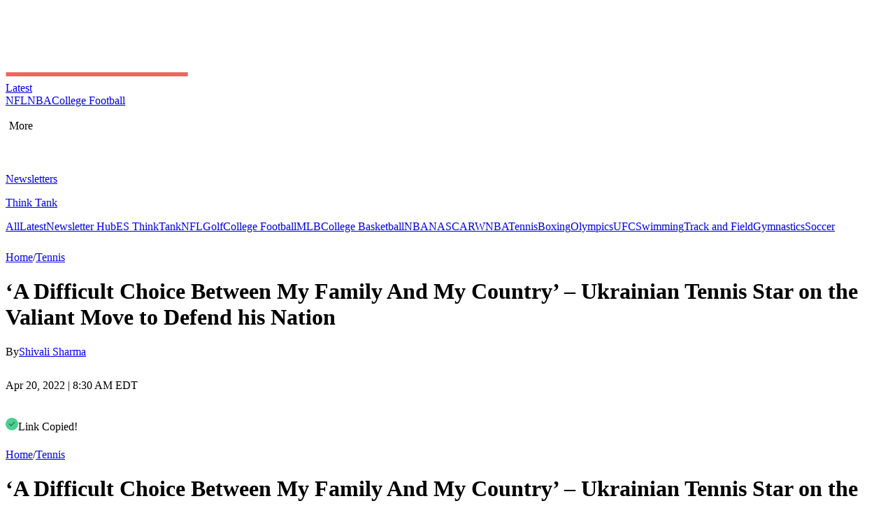

--- FILE ---
content_type: text/html; charset=utf-8
request_url: https://www.essentiallysports.com/atp-tennis-news-a-difficult-choice-between-my-family-and-my-country-ukrainian-tennis-star-on-the-valiant-move-to-defend-his-nation/
body_size: 29764
content:
<!DOCTYPE html><html lang="en"><head><meta charSet="utf-8"/><meta name="viewport" content="width=device-width"/><script class="jsx-1144398689">var getCookie = (cName) => {
            const name = cName + '='
            const cDecoded = decodeURIComponent(document.cookie);
            const cArr = cDecoded.split('; ')
            let res
            cArr.forEach(val => {
              if (val.indexOf(name) === 0) res = val.substring(name.length);
            })
            return res
          }</script><script class="jsx-1144398689">
              window.requestIdleCallback = window.requestIdleCallback || ((f) => { f() })
              window.dataLayer = window.dataLayer || [];
              function gtag() { window.dataLayer.push(arguments); }
            </script><meta name="robots" content="max-image-preview:large"/><link rel="alternate" href="https://www.essentiallysports.com/atp-tennis-news-a-difficult-choice-between-my-family-and-my-country-ukrainian-tennis-star-on-the-valiant-move-to-defend-his-nation/" hrefLang="en-us"/><meta property="og:category" content="tennis"/><script defer="" id="marfeel-loader">
          window.addEventListener('load', function() {
              (function() {
              "use strict";
              function loadScript(src, isModule = true) {
                  var s = document.createElement("script");
                  s.src = src;
                  if (isModule) {
                  s.type = "module";
                  } else {
                  s.async = false;
                  s.type = "text/javascript";
                  s.setAttribute("nomodule", "");
                  }
                  var firstScript = document.getElementsByTagName("script")[0];
                  firstScript.parentNode.insertBefore(s, firstScript);
              }

              (function(window, accountId) {
                  (function(t, c, config) {
                  config.accountId = c;
                  t.marfeel = t.marfeel || {};
                  t.marfeel.cmd = t.marfeel.cmd || [];
                  t.marfeel.config = config;
                  var baseUrl = "https://sdk.mrf.io/statics";
                  loadScript(baseUrl + "/marfeel-sdk.js?id=" + c, true);
                  loadScript(baseUrl + "/marfeel-sdk.es5.js?id=" + c, false);
                  })(window, "6486", {});
              })(window);
              })();
          });
          </script><title>&#x27;A Difficult Choice Between My Family And My Country&#x27; - Ukrainian Tennis Star on the Valiant Move to Defend his Nation - EssentiallySports</title><meta name="description" content="Former tennis player Sergiy Stakhovsky has retired from tennis. However, the retired player has made a life-changing decision concerning the current geopolitical circumstances."/><link rel="canonical" href="https://www.essentiallysports.com/atp-tennis-news-a-difficult-choice-between-my-family-and-my-country-ukrainian-tennis-star-on-the-valiant-move-to-defend-his-nation/"/><meta property="og:locale" content="en_US"/><meta property="og:type" content="article"/><meta property="og:title" content="&#x27;A Difficult Choice Between My Family And My Country&#x27; - Ukrainian Tennis Star on the Valiant Move to Defend his Nation"/><meta property="og:description" content="Former tennis player Sergiy Stakhovsky has retired from tennis. However, the retired player has made a life-changing decision concerning the current geopolitical circumstances."/><meta property="og:url" content="https://www.essentiallysports.com/atp-tennis-news-a-difficult-choice-between-my-family-and-my-country-ukrainian-tennis-star-on-the-valiant-move-to-defend-his-nation/"/><meta property="og:site_name" content="EssentiallySports"/><meta property="article:publisher" content="https://www.facebook.com/essentiallysports"/><meta property="article:published_time" content="2022-04-20T12:30:21+00:00"/><meta property="article:modified_time" content="2022-04-20T12:27:12+00:00"/><meta property="og:image" content="https://image-cdn.essentiallysports.com/wp-content/uploads/20200414214154/1200px-Sergiy_Stakhovsky.jpg"/><meta property="og:image:width" content="1200"/><meta property="og:image:height" content="1416"/><meta name="twitter:card" content="summary_large_image"/><meta name="twitter:creator" content="@shellylikesyaks"/><meta name="twitter:site" content="@es_sportsnews"/><meta name="twitter:label1" content="Est. reading time"/><meta name="twitter:data1" content="3 minutes"/><script type="application/ld+json" class="yoast-schema-graph">{
  "@context": "https://schema.org",
  "@graph": [
    {
      "@type": "NewsMediaOrganization",
      "@id": "https://www.essentiallysports.com/#organization",
      "name": "EssentiallySports",
      "alternateName": "ES",
      "url": "https://www.essentiallysports.com/",
      "logo": "https://image-cdn.essentiallysports.com/wp-content/uploads/Logo-Full-1.png",
      "description": "EssentiallySports is the home for the underserved fan, delivering storytelling that goes beyond the headlines. As a media platform, we combine deep audience insights with cultural trends, to meet fandom where it lives and where it goes next. Founded in 2014, EssentiallySports now engages with an audience of over 30m+ American sports fan on its website and 1m+ readers on its newsletters daily.",
      "sameAs": [
        "https://www.facebook.com/essentiallysports",
        "https://twitter.com/es_sportsnews/",
        "https://www.youtube.com/@ESExclusives",
        "https://www.linkedin.com/company/essentially-sports",
        "https://www.crunchbase.com/organization/essentiallysports",
        "https://www.instagram.com/essentiallysportsmedia"
      ],
      "publishingPrinciples": "https://www.essentiallysports.com/editorial-guidelines/",
      "ownershipFundingInfo": "https://www.essentiallysports.com/ownership-and-funding-information/",
      "correctionsPolicy": "https://www.essentiallysports.com/corrections-policy/",
      "ethicsPolicy": "https://www.essentiallysports.com/ethics-policy/",
      "diversityStaffingReport": "https://www.essentiallysports.com/editorial-team/",
      "verificationFactCheckingPolicy": "https://www.essentiallysports.com/fact-checking-policy/",
      "masthead": "https://www.essentiallysports.com/editorial-team/",
      "contactPoint": {
        "@type": "ContactPoint",
        "contactType": "Editorial",
        "email": "editorial@essentiallysports.com",
        "url": "https://www.essentiallysports.com/contact-us/"
      },
      "foundingDate": "2014",
      "founder": [
        {
          "@type": "Person",
          "name": "Harit Pathak",
          "sameAs": [
            "https://www.linkedin.com/in/harit-pathak-128674141/"
          ]
        },
        {
          "@type": "Person",
          "name": "Suryansh Tibarewal",
          "sameAs": [
            "https://twitter.com/geeksuryansh",
            "https://www.linkedin.com/in/suryanshtibarewal/",
            "https://www.facebook.com/suryansh.tibarewal/",
            "https://www.crunchbase.com/person/suryansh-tibarewal"
          ]
        },
        {
          "@type": "Person",
          "name": "Jaskirat Arora",
          "sameAs": [
            "https://www.linkedin.com/in/jaskirat-arora-1507/"
          ]
        }
      ],
      "address": {
        "@type": "PostalAddress",
        "streetAddress": "48 Mayur Bagh Apartment, Paschim Vihar",
        "addressLocality": "New Delhi",
        "postalCode": "110087",
        "addressCountry": "India"
      },
      "telephone": "+31615135722",
      "legalName": "Full Spectrum Services LLP"
    },
    {
      "@type": "ImageObject",
      "@id": "https://www.essentiallysports.com/atp-tennis-news-a-difficult-choice-between-my-family-and-my-country-ukrainian-tennis-star-on-the-valiant-move-to-defend-his-nation/#primaryimage",
      "inLanguage": "en-US",
      "url": "https://image-cdn.essentiallysports.com/wp-content/uploads/20200414214154/1200px-Sergiy_Stakhovsky.jpg",
      "contentUrl": "https://image-cdn.essentiallysports.com/wp-content/uploads/20200414214154/1200px-Sergiy_Stakhovsky.jpg",
      "width": 1200,
      "height": 1416
    },
    {
      "@type": "BreadcrumbList",
      "@id": "https://www.essentiallysports.com/atp-tennis-news-a-difficult-choice-between-my-family-and-my-country-ukrainian-tennis-star-on-the-valiant-move-to-defend-his-nation/#breadcrumb",
      "itemListElement": [
        {
          "@type": "ListItem",
          "position": 1,
          "item": {
            "@type": "WebPage",
            "@id": "https://www.essentiallysports.com/",
            "url": "https://www.essentiallysports.com/",
            "name": "Home"
          }
        },
        {
          "@type": "ListItem",
          "position": 2,
          "item": {
            "@type": "WebPage",
            "@id": "https://www.essentiallysports.com/category/tennis/",
            "url": "https://www.essentiallysports.com/category/tennis/",
            "name": "Tennis"
          }
        },
        {
          "@type": "ListItem",
          "position": 3,
          "item": {
            "@type": "WebPage",
            "@id": "https://www.essentiallysports.com/atp-tennis-news-a-difficult-choice-between-my-family-and-my-country-ukrainian-tennis-star-on-the-valiant-move-to-defend-his-nation/",
            "url": "https://www.essentiallysports.com/atp-tennis-news-a-difficult-choice-between-my-family-and-my-country-ukrainian-tennis-star-on-the-valiant-move-to-defend-his-nation/",
            "name": "&#8216;A Difficult Choice Between My Family And My Country&#8217; &#8211; Ukrainian Tennis Star on the Valiant Move to Defend his Nation"
          }
        }
      ]
    },
    {
      "@type": "Article",
      "@id": "https://www.essentiallysports.com/atp-tennis-news-a-difficult-choice-between-my-family-and-my-country-ukrainian-tennis-star-on-the-valiant-move-to-defend-his-nation/#article",
      "isPartOf": {
        "@id": "https://www.essentiallysports.com/atp-tennis-news-a-difficult-choice-between-my-family-and-my-country-ukrainian-tennis-star-on-the-valiant-move-to-defend-his-nation/#webpage"
      },
      "author": {
        "@id": "https://www.essentiallysports.com/#/schema/person/7c236db4433b0476630d1575087ccce7"
      },
      "headline": "&#8216;A Difficult Choice Between My Family And My Country&#8217; &#8211; Ukrainian Tennis Star on the Valiant Move to Defend his Nation",
      "datePublished": "2022-04-20T12:30:21+00:00",
      "dateModified": "2022-04-20T12:27:12+00:00",
      "mainEntityOfPage": {
        "@id": "https://www.essentiallysports.com/atp-tennis-news-a-difficult-choice-between-my-family-and-my-country-ukrainian-tennis-star-on-the-valiant-move-to-defend-his-nation/#webpage"
      },
      "commentCount": 0,
      "publisher": {
        "@id": "https://www.essentiallysports.com/#organization"
      },
      "image": {
        "@id": "https://www.essentiallysports.com/atp-tennis-news-a-difficult-choice-between-my-family-and-my-country-ukrainian-tennis-star-on-the-valiant-move-to-defend-his-nation/#primaryimage"
      },
      "keywords": "Alexandr Dolgopolov,Off Topic,Roger Federer,Sergiy Stakhovsky",
      "articleSection": "Tennis",
      "inLanguage": "en-US",
      "potentialAction": [
        {
          "@type": "CommentAction",
          "name": "Comment",
          "target": [
            "https://www.essentiallysports.com/atp-tennis-news-a-difficult-choice-between-my-family-and-my-country-ukrainian-tennis-star-on-the-valiant-move-to-defend-his-nation/#respond"
          ]
        }
      ]
    },
    {
      "@type": "Person",
      "@id": "https://www.essentiallysports.com/#/schema/person/7c236db4433b0476630d1575087ccce7",
      "name": "Shivali Sharma",
      "description": "Shivali Sharma is a tennis author at EssentiallySports. She has pursued her Master's in history from Himachal University, but her love for the game has driven her to write about tennis. Shivali is a huge fan of Naomi Osaka and admires Osaka not only for her on-court performances, but also for her off-court actions. When she is away from writing, Shivali thoroughly enjoys trekking and reading books.",
      "sameAs": [
        "https://www.linkedin.com/in/shivali-sharma-6a5a00205/",
        "https://twitter.com/shellylikesyaks"
      ]
    }
  ]
}</script><link rel="preload" href="https://image-cdn.essentiallysports.com/wp-content/uploads/imago1066000092.jpg?width=180" as="image" media="(max-width: 600px)"/><link rel="preload" href="https://image-cdn.essentiallysports.com/wp-content/uploads/imago1066000092.jpg?width=180" as="image" media="(min-width: 601px)"/><link rel="preload" href="https://image-cdn.essentiallysports.com/wp-content/uploads/imago1045531199h.jpg?width=180" as="image" media="(max-width: 600px)"/><link rel="preload" href="https://image-cdn.essentiallysports.com/wp-content/uploads/imago1045531199h.jpg?width=180" as="image" media="(min-width: 601px)"/><link rel="preload" href="https://image-cdn.essentiallysports.com/wp-content/uploads/photo_2024-04-29_19-05-50.jpg?width=180" as="image" media="(max-width: 600px)"/><link rel="preload" href="https://image-cdn.essentiallysports.com/wp-content/uploads/photo_2024-04-29_19-05-50.jpg?width=180" as="image" media="(min-width: 601px)"/><link rel="preload" href="https://image-cdn.essentiallysports.com/wp-content/uploads/WhatsApp-Image-2024-06-14-at-6.42.14-PM.jpeg?width=180" as="image" media="(max-width: 600px)"/><link rel="preload" href="https://image-cdn.essentiallysports.com/wp-content/uploads/WhatsApp-Image-2024-06-14-at-6.42.14-PM.jpeg?width=180" as="image" media="(min-width: 601px)"/><link rel="preload" href="https://image-cdn.essentiallysports.com/wp-content/uploads/imago1068921609.jpg?width=180" as="image" media="(max-width: 600px)"/><link rel="preload" href="https://image-cdn.essentiallysports.com/wp-content/uploads/imago1068921609.jpg?width=180" as="image" media="(min-width: 601px)"/><link rel="preload" href="https://image-cdn.essentiallysports.com/wp-content/uploads/sergiy-stakhovsky-makes-stunning-comments-about-gay-players-and-the-wta-tour.jpg?width=600" as="image" media="(max-width: 600px)"/><link rel="preload" href="https://image-cdn.essentiallysports.com/wp-content/uploads/sergiy-stakhovsky-makes-stunning-comments-about-gay-players-and-the-wta-tour.jpg?width=700" as="image" media="(min-width: 601px)"/><meta name="next-head-count" content="41"/><link rel="preload" href="/_next/static/media/e4af272ccee01ff0-s.p.woff2" as="font" type="font/woff2" crossorigin="anonymous" data-next-font="size-adjust"/><link rel="preload" href="/_next/static/css/60f13ee908afdb73.css" as="style"/><link rel="stylesheet" href="/_next/static/css/60f13ee908afdb73.css" data-n-g=""/><link rel="preload" href="/_next/static/css/181c08bc97dce43c.css" as="style"/><link rel="stylesheet" href="/_next/static/css/181c08bc97dce43c.css" data-n-p=""/><noscript data-n-css=""></noscript><script defer="" nomodule="" src="/_next/static/chunks/polyfills-42372ed130431b0a.js"></script><script src="/_next/static/chunks/webpack-6e0d9c56b55ac2b0.js" defer=""></script><script src="/_next/static/chunks/framework-945b357d4a851f4b.js" defer=""></script><script src="/_next/static/chunks/main-2947b42070779a22.js" defer=""></script><script src="/_next/static/chunks/pages/_app-3601e9f2ec7b2d10.js" defer=""></script><script src="/_next/static/chunks/1278-b8f2a23e41f816af.js" defer=""></script><script src="/_next/static/chunks/1807-0d5d913039ea92d4.js" defer=""></script><script src="/_next/static/chunks/9863-14bd23933601da5e.js" defer=""></script><script src="/_next/static/chunks/6702-019d91541f2b91d5.js" defer=""></script><script src="/_next/static/chunks/pages/%5Bslug%5D-093f017144fa6ff2.js" defer=""></script><script src="/_next/static/tHfcHK8zx3WO2aN1N2UWM/_buildManifest.js" defer=""></script><script src="/_next/static/tHfcHK8zx3WO2aN1N2UWM/_ssgManifest.js" defer=""></script><style id="__jsx-4191123739">.nav-category_nav-category-title__Xv4wj.jsx-4191123739::after{background:var(--category-color)}.nav-category_underline__GEzuW.jsx-4191123739{background:var(--category-color)}</style><style id="__jsx-2d45b8d8d50bfc65">div.jsx-2d45b8d8d50bfc65{font-size:16px;line-height:24px;font-weight:400;margin:0}article.jsx-2d45b8d8d50bfc65{font-size:16px;line-height:24px;font-weight:400;margin:0}</style><style id="__jsx-1144398689">:root{--secondary-font:'__Inter_f367f3', '__Inter_Fallback_f367f3', 'Times New Roman', Times, sans-serif;--secondary-font:'__Inter_f367f3', '__Inter_Fallback_f367f3', serif;--secondary-font:'__Inter_f367f3', '__Inter_Fallback_f367f3', sans-serif}</style></head><body><div id="__next"><!--$--><!--/$--><header data-article="true" data-cat-slug="true" class="header-detailed_es-nav-header__jlej3 "><div class="header-detailed_innerWrapper__zHazb"><div class="header-detailed_es-nav-header-left___o6_C"><div class="header-detailed_es-nav-pad-spacer__EDPvQ"></div><div><div class="header-detailed_hamburger-clickbait___WTmH"><div class="header-detailed_es-nav-hamburger___K0PX"><svg width="32" height="32" viewBox="0 0 32 32" fill="none" xmlns="http://www.w3.org/2000/svg"><rect width="32" height="32" fill="none" fill-opacity="0.05"></rect><path d="M7.81445 10.2555H23.6979V12.5573H7.81445V10.2555Z" fill="white"></path><path d="M7.81445 14.8488H23.6979V17.1507H7.81445V14.8488Z" fill="white"></path><path d="M7.81445 19.4427H23.6979V21.7445H7.81445V19.4427Z" fill="white"></path></svg></div></div></div><a data-title="false" class="header-detailed_es-logo-nav__ZBvdL logo-clickbait" href="https://www.essentiallysports.com/"><div class="header-detailed_es-header-brand-logo-container__Tgz1X"><img src="https://image-cdn.essentiallysports.com/wp-content/uploads/Logo-Full-1.png" fetchPriority="high" loading="eager" alt="brand-logo" class="header-detailed_es-header-brand-logo__PatPi"/></div></a><div class="header-detailed_es-category-list-items__WQYUe"><a data-category="category" href="https://www.essentiallysports.com/latest-news/?utm_source=website&amp;utm_medium=navbar&amp;utm_campaign=latest" class="jsx-4191123739 nav-category_nav-category-container__GcNdu "><div class="jsx-4191123739 nav-category_nav-category-latest__TRLAy"><span class="jsx-4191123739 nav-category_nav-category-title__Xv4wj">Latest</span></div></a><a data-category="nfl" href="https://www.essentiallysports.com/category/nfl/?utm_source=website&amp;utm_medium=navbar&amp;utm_campaign=nfl" class="jsx-4191123739 nav-category_nav-category-container__GcNdu "><span class="jsx-4191123739 nav-category_nav-category-title__Xv4wj">NFL</span></a><a data-category="nba" href="https://www.essentiallysports.com/category/nba/?utm_source=website&amp;utm_medium=navbar&amp;utm_campaign=nba" class="jsx-4191123739 nav-category_nav-category-container__GcNdu "><span class="jsx-4191123739 nav-category_nav-category-title__Xv4wj">NBA</span></a><a data-category="college-football" href="https://www.essentiallysports.com/category/college-football/?utm_source=website&amp;utm_medium=navbar&amp;utm_campaign=college-football" class="jsx-4191123739 nav-category_nav-category-container__GcNdu "><span class="jsx-4191123739 nav-category_nav-category-title__Xv4wj">College Football</span></a></div><div class="header-detailed_es-nav-more__oQEqc"><div style="width:auto;padding:0px 5px" class="header-detailed_es-nav-hamburger___K0PX"><p class="header-detailed_es-nav-article-category___ugbP">More <svg width="17" height="16" viewBox="0 0 17 16" fill="none" xmlns="http://www.w3.org/2000/svg"><path d="M3.79883 4.5L8.21059 8.91176L12.6224 4.5" stroke="white" stroke-width="1.47059" stroke-linecap="round" stroke-linejoin="round"></path><path d="M3.79883 8.58789L8.21059 12.9997L12.6224 8.58789" stroke="white" stroke-width="1.47059" stroke-linecap="round" stroke-linejoin="round"></path></svg></p><p class="header-detailed_es-nav-article-category-dots__fHwWe"><svg width="23" height="22" viewBox="0 0 23 22" fill="none" xmlns="http://www.w3.org/2000/svg"><circle cx="4.22701" cy="11" r="2.01607" fill="white"></circle><circle cx="11.2591" cy="11" r="2.01607" fill="white"></circle><circle cx="18.2913" cy="11" r="2.01607" fill="white"></circle></svg> </p></div></div></div><div data-home="false" class="header-detailed_es-category-list-items2__Qmfa8"><a href="https://www.essentiallysports.com/newsletter-hub/"><p class="header-detailed_es-newsletter-title__JPwAm">Newsletters</p></a><div class="header-detailed_es-think-tank__TCR4z"><a href="https://www.essentiallysports.com/think-tank/"><p class="header-detailed_es-think-tank-title__ntWVL line-clamp-enable max-lines-1 ">Think Tank</p></a></div></div></div></header><main class="slug_article-font__KbYbb" data-category="tennis"><div data-spacing="tennis" class="slug_article-head__KIhzM"><div class="article-head_es-primary-content__rZ7WJ"><div style="border-bottom:0px;height:44px" class="scroll-nav_navbar-wrapper__uMnVF"><div class="scroll-nav_navbar__8ulSQ"><a href="https://www.essentiallysports.com/?utm_source=website&amp;utm_medium=navbar&amp;utm_campaign=all" class="">All</a><a id="latest-nav-item" href="https://www.essentiallysports.com/latest-news/?utm_source=website&amp;utm_medium=navbar&amp;utm_campaign=latest" class="scroll-nav_nav-items-text__GdBs1 ">Latest</a><a id="newsletterhub-nav-item" href="https://www.essentiallysports.com/newsletter-hub/?utm_source=website&amp;utm_medium=navbar&amp;utm_campaign=newsletterhub" class="scroll-nav_nav-items-text__GdBs1 ">Newsletter Hub</a><a id="thinktank-nav-item" href="https://www.essentiallysports.com/think-tank/?utm_source=website&amp;utm_medium=navbar&amp;utm_campaign=thinktank" class="scroll-nav_nav-items-text__GdBs1 ">ES ThinkTank</a><a id="nfl-nav-item" href="https://www.essentiallysports.com/category/nfl/?utm_source=website&amp;utm_medium=navbar&amp;utm_campaign=nfl" class="scroll-nav_nav-items-text__GdBs1 ">NFL</a><a id="golf-nav-item" href="https://www.essentiallysports.com/category/golf/?utm_source=website&amp;utm_medium=navbar&amp;utm_campaign=golf" class="scroll-nav_nav-items-text__GdBs1 ">Golf</a><a id="college-football-nav-item" href="https://www.essentiallysports.com/category/college-football/?utm_source=website&amp;utm_medium=navbar&amp;utm_campaign=college-football" class="scroll-nav_nav-items-text__GdBs1 ">College Football</a><a id="mlb-nav-item" href="https://www.essentiallysports.com/category/baseball/?utm_source=website&amp;utm_medium=navbar&amp;utm_campaign=mlb" class="scroll-nav_nav-items-text__GdBs1 ">MLB</a><a id="college-basketball-nav-item" href="https://www.essentiallysports.com/category/college-basketball/?utm_source=website&amp;utm_medium=navbar&amp;utm_campaign=college-basketball" class="scroll-nav_nav-items-text__GdBs1 ">College Basketball</a><a id="nba-nav-item" href="https://www.essentiallysports.com/category/nba/?utm_source=website&amp;utm_medium=navbar&amp;utm_campaign=nba" class="scroll-nav_nav-items-text__GdBs1 ">NBA</a><a id="nascar-nav-item" href="https://www.essentiallysports.com/category/nascar/?utm_source=website&amp;utm_medium=navbar&amp;utm_campaign=nascar" class="scroll-nav_nav-items-text__GdBs1 ">NASCAR</a><a id="wnba-nav-item" href="https://www.essentiallysports.com/category/wnba/?utm_source=website&amp;utm_medium=navbar&amp;utm_campaign=wnba" class="scroll-nav_nav-items-text__GdBs1 ">WNBA</a><a id="tennis-nav-item" href="https://www.essentiallysports.com/category/tennis/?utm_source=website&amp;utm_medium=navbar&amp;utm_campaign=tennis" class="scroll-nav_nav-items-text__GdBs1 ">Tennis</a><a id="boxing-nav-item" href="https://www.essentiallysports.com/category/boxing/?utm_source=website&amp;utm_medium=navbar&amp;utm_campaign=boxing" class="scroll-nav_nav-items-text__GdBs1 ">Boxing</a><a id="olympics-nav-item" href="https://www.essentiallysports.com/category/olympics/?utm_source=website&amp;utm_medium=navbar&amp;utm_campaign=olympics" class="scroll-nav_nav-items-text__GdBs1 ">Olympics</a><a id="ufc-nav-item" href="https://www.essentiallysports.com/category/ufc/?utm_source=website&amp;utm_medium=navbar&amp;utm_campaign=ufc" class="scroll-nav_nav-items-text__GdBs1 ">UFC</a><a id="swimming-nav-item" href="https://www.essentiallysports.com/category/swimming/?utm_source=website&amp;utm_medium=navbar&amp;utm_campaign=swimming" class="scroll-nav_nav-items-text__GdBs1 ">Swimming</a><a id="track and field-nav-item" href="https://www.essentiallysports.com/category/track-and-field/?utm_source=website&amp;utm_medium=navbar&amp;utm_campaign=track and field" class="scroll-nav_nav-items-text__GdBs1 ">Track and Field</a><a id="gymnastics-nav-item" href="https://www.essentiallysports.com/category/gymnastics/?utm_source=website&amp;utm_medium=navbar&amp;utm_campaign=gymnastics" class="scroll-nav_nav-items-text__GdBs1 ">Gymnastics</a><a id="soccer-nav-item" href="https://www.essentiallysports.com/category/soccer/?utm_source=website&amp;utm_medium=navbar&amp;utm_campaign=soccer" class="scroll-nav_nav-items-text__GdBs1 ">Soccer</a></div><div class="scroll-nav_gradient__3NKgj"></div></div></div><div class="article-head_es-article-max__nWPKy"><div class="article-head_es-article-head__B_DfE"><div class="article-head_mobile_head__GhDdx"><div class="article-head_es-breadcrumb__ZuSx1"><span><a style="--underline-color:var(--es-primary-700)" data-spring="true" class="popup hover-hyperlink_hover-hyperlink__1Pmfg " href="https://www.essentiallysports.com/">Home</a>/<a style="--underline-color:#039BE5" data-spring="true" class="popup hover-hyperlink_hover-hyperlink__1Pmfg " href="https://www.essentiallysports.com/category/tennis/">Tennis</a></span></div><div class="article-head_es-metadata__kIV9p"><h1>‘A Difficult Choice Between My Family And My Country’ – Ukrainian Tennis Star on
the Valiant Move to Defend his Nation</h1><div><div><div><div class="article-head_es-author__vf8x_">By<a href="https://www.essentiallysports.com/author/shivali-sharma/">Shivali Sharma</a><div><a href="https://twitter.com/shellylikesyaks" target="_blank" style="display:flex;align-items:center" rel="noreferrer noopener"><svg width="16" height="14" viewBox="0 0 16 14" fill="none" xmlns="http://www.w3.org/2000/svg"><path d="M12.2188 0.269043H14.4678L9.55445 5.8847L15.3346 13.5264H10.8088L7.26399 8.89173L3.20793 13.5264H0.95759L6.21293 7.51977L0.667969 0.269043H5.30871L8.5129 4.50526L12.2188 0.269043ZM11.4295 12.1802H12.6757L4.63157 1.54446H3.29428L11.4295 12.1802Z" fill="white"></path></svg></a></div></div><p class="article-head_es-publish-date__gC3qH">Apr 20, 2022 | 8:30 AM EDT</p></div></div><div class="article-head_es-share__TSU4C"><a href="https://www.facebook.com/sharer.php?u=https%3A%2F%2Fwww.essentiallysports.com%2Fatp-tennis-news-a-difficult-choice-between-my-family-and-my-country-ukrainian-tennis-star-on-the-valiant-move-to-defend-his-nation/?utm_source=facebook_share&amp;utm_medium=website&amp;utm_campaign=article_head" target="_blank" rel="noreferrer noopener"><svg xmlns="http://www.w3.org/2000/svg" width="17" height="17" viewBox="0 0 17 17" fill="none"><path d="M9.28084 9.2297H10.8645L11.4979 6.69589H9.28084V5.42899C9.28084 4.77653 9.28084 4.16209 10.5477 4.16209H11.4979V2.03369C11.2914 2.00645 10.5116 1.94501 9.68815 1.94501C7.96833 1.94501 6.74703 2.99464 6.74703 4.92223V6.69589H4.84668V9.2297H6.74703V14.614H9.28084V9.2297Z" fill="var(--svg-stroke-color)"></path></svg></a><a href="https://twitter.com/intent/tweet?url=https://www.essentiallysports.com/atp-tennis-news-a-difficult-choice-between-my-family-and-my-country-ukrainian-tennis-star-on-the-valiant-move-to-defend-his-nation&amp;text=‘A Difficult Choice Between My Family And My Country’ – Ukrainian Tennis Star on
the Valiant Move to Defend his Nation&amp;via=es_sportsnews" target="_blank" rel="noreferrer noopener"><svg xmlns="http://www.w3.org/2000/svg" width="17" height="17" viewBox="0 0 17 17" fill="none"><g clip-path="url(#clip0_3_434)"><path d="M12.4337 1.46912H14.6827L9.76929 7.08478L15.5495 14.7264H11.0236L7.47884 10.0918L3.42278 14.7264H1.17243L6.42777 8.71985L0.882812 1.46912H5.52355L8.72774 5.70534L12.4337 1.46912ZM11.6444 13.3803H12.8905L4.84641 2.74454H3.50912L11.6444 13.3803Z" fill="var(--svg-stroke-color)"></path></g><defs><clipPath id="clip0_3_434"><rect width="16" height="16" fill="var(--svg-stroke-color)" transform="translate(0.214844 0.199829)"></rect></clipPath></defs></svg></a><div><svg xmlns="http://www.w3.org/2000/svg" width="18" height="18" viewBox="0 0 18 18" fill="none"><circle cx="9" cy="9" r="9" fill="#4ECE91"></circle><path d="M5.37109 8.89005L7.8627 11.3816L12.6259 6.61841" stroke="#0E7E48" stroke-width="1.14116" stroke-linecap="square"></path></svg>Link Copied!</div><span><svg xmlns="http://www.w3.org/2000/svg" width="17" height="18" viewBox="0 0 17 18" fill="none"><path d="M12.1421 7.48967L14.3403 9.68784C14.697 10.0398 14.9806 10.4588 15.1746 10.9208C15.3687 11.3828 15.4695 11.8786 15.4712 12.3797C15.4729 12.8808 15.3754 13.3772 15.1844 13.8405C14.9934 14.3038 14.7127 14.7247 14.3584 15.079C14.004 15.4334 13.5831 15.7141 13.1199 15.9051C12.6566 16.0961 12.1601 16.1935 11.659 16.1919C11.1579 16.1902 10.6621 16.0894 10.2001 15.8953C9.73815 15.7012 9.31912 15.4177 8.96717 15.061L8.23491 14.3287C8.1359 14.2332 8.05691 14.1189 8.00254 13.9925C7.94817 13.8661 7.91953 13.7301 7.91827 13.5925C7.91701 13.4549 7.94316 13.3185 7.9952 13.1911C8.04724 13.0637 8.12413 12.948 8.22138 12.8507C8.31862 12.7533 8.43428 12.6763 8.56161 12.6242C8.68893 12.572 8.82536 12.5457 8.96295 12.5469C9.10054 12.548 9.23653 12.5765 9.36297 12.6308C9.48942 12.685 9.6038 12.7639 9.69944 12.8628L10.4331 13.5958C10.7575 13.9173 11.196 14.0971 11.6528 14.0961C12.1095 14.095 12.5472 13.9131 12.8701 13.5901C13.193 13.2671 13.3748 12.8293 13.3758 12.3726C13.3767 11.9159 13.1967 11.4774 12.8751 11.153L10.6769 8.95488C10.4393 8.71719 10.1376 8.55398 9.80859 8.48527C9.47961 8.41655 9.13774 8.44531 8.82487 8.56803C8.71296 8.61224 8.60933 8.65784 8.51124 8.70343L8.1907 8.85333C7.7624 9.04676 7.43288 9.12966 7.01356 8.71103C6.41117 8.10864 6.56729 7.55254 7.30163 7.04617C8.03323 6.54308 8.91787 6.31199 9.80205 6.393C10.6862 6.47401 11.5142 6.86201 12.1421 7.48967ZM7.99037 3.33789L8.72263 4.07015C8.91148 4.26549 9.01605 4.5272 9.01381 4.79889C9.01158 5.07059 8.90273 5.33054 8.71069 5.52275C8.51866 5.71497 8.25881 5.82407 7.98712 5.82655C7.71543 5.82904 7.45363 5.72472 7.2581 5.53605L6.52515 4.80379C6.36589 4.6388 6.17535 4.50718 5.96468 4.41661C5.754 4.32604 5.52739 4.27833 5.29808 4.27627C5.06876 4.27421 4.84134 4.31785 4.62907 4.40462C4.4168 4.4914 4.22393 4.61958 4.06173 4.78169C3.89953 4.9438 3.77124 5.13659 3.68434 5.34881C3.59745 5.56103 3.55369 5.78843 3.55561 6.01775C3.55754 6.24706 3.60512 6.4737 3.69557 6.68443C3.78602 6.89516 3.91754 7.08576 4.08244 7.24512L6.2806 9.44329C6.51819 9.68098 6.81997 9.84419 7.14895 9.9129C7.47793 9.98162 7.8198 9.95286 8.13267 9.83014C8.24458 9.78593 8.34821 9.74034 8.4463 9.69474L8.76684 9.54484C9.19514 9.35141 9.52535 9.26851 9.94398 9.68714C10.5464 10.2895 10.3902 10.8456 9.65591 11.352C8.92431 11.8551 8.03967 12.0862 7.15549 12.0052C6.27131 11.9242 5.44339 11.5362 4.81539 10.9085L2.61723 8.71034C2.26053 8.35839 1.97698 7.93936 1.7829 7.47738C1.58881 7.0154 1.48803 6.51959 1.48635 6.0185C1.48467 5.5174 1.58213 5.02093 1.77311 4.55765C1.9641 4.09438 2.24484 3.67347 2.59917 3.31914C2.95349 2.96481 3.37441 2.68407 3.83768 2.49309C4.30096 2.3021 4.79743 2.20464 5.29852 2.20632C5.79962 2.208 6.29543 2.30878 6.75741 2.50287C7.21939 2.69695 7.63842 2.9812 7.99037 3.33789Z" fill="var(--svg-stroke-color)"></path></svg></span></div></div></div></div><div class="article-head_desktop_head__vyz1k"><div class="article-head_es-breadcrumb__ZuSx1"><span><a style="--underline-color:var(--es-primary-700)" data-spring="true" class="popup hover-hyperlink_hover-hyperlink__1Pmfg " href="https://www.essentiallysports.com/">Home</a>/<a style="--underline-color:#039BE5" data-spring="true" class="popup hover-hyperlink_hover-hyperlink__1Pmfg " href="https://www.essentiallysports.com/category/tennis/">Tennis</a></span></div><div class="article-head_es-metadata__kIV9p"><h1>‘A Difficult Choice Between My Family And My Country’ – Ukrainian Tennis Star on
the Valiant Move to Defend his Nation</h1><div><div><div><div class="article-head_es-author__vf8x_">By<a href="https://www.essentiallysports.com/author/shivali-sharma/">Shivali Sharma</a><div><a href="https://twitter.com/shellylikesyaks" target="_blank" style="display:flex;align-items:center" rel="noreferrer noopener"><svg width="16" height="14" viewBox="0 0 16 14" fill="none" xmlns="http://www.w3.org/2000/svg"><path d="M12.2188 0.269043H14.4678L9.55445 5.8847L15.3346 13.5264H10.8088L7.26399 8.89173L3.20793 13.5264H0.95759L6.21293 7.51977L0.667969 0.269043H5.30871L8.5129 4.50526L12.2188 0.269043ZM11.4295 12.1802H12.6757L4.63157 1.54446H3.29428L11.4295 12.1802Z" fill="white"></path></svg></a></div></div><p class="article-head_es-publish-date__gC3qH">Apr 20, 2022 | 8:30 AM EDT</p></div></div><div class="article-head_es-share__TSU4C"><a href="https://www.facebook.com/sharer.php?u=https%3A%2F%2Fwww.essentiallysports.com%2Fatp-tennis-news-a-difficult-choice-between-my-family-and-my-country-ukrainian-tennis-star-on-the-valiant-move-to-defend-his-nation/?utm_source=facebook_share&amp;utm_medium=website&amp;utm_campaign=article_head" target="_blank" rel="noreferrer noopener"><svg xmlns="http://www.w3.org/2000/svg" width="17" height="17" viewBox="0 0 17 17" fill="none"><path d="M9.28084 9.2297H10.8645L11.4979 6.69589H9.28084V5.42899C9.28084 4.77653 9.28084 4.16209 10.5477 4.16209H11.4979V2.03369C11.2914 2.00645 10.5116 1.94501 9.68815 1.94501C7.96833 1.94501 6.74703 2.99464 6.74703 4.92223V6.69589H4.84668V9.2297H6.74703V14.614H9.28084V9.2297Z" fill="var(--svg-stroke-color)"></path></svg></a><a href="https://twitter.com/intent/tweet?url=https://www.essentiallysports.com/atp-tennis-news-a-difficult-choice-between-my-family-and-my-country-ukrainian-tennis-star-on-the-valiant-move-to-defend-his-nation&amp;text=‘A Difficult Choice Between My Family And My Country’ – Ukrainian Tennis Star on
the Valiant Move to Defend his Nation&amp;via=es_sportsnews" target="_blank" rel="noreferrer noopener"><svg xmlns="http://www.w3.org/2000/svg" width="17" height="17" viewBox="0 0 17 17" fill="none"><g clip-path="url(#clip0_3_434)"><path d="M12.4337 1.46912H14.6827L9.76929 7.08478L15.5495 14.7264H11.0236L7.47884 10.0918L3.42278 14.7264H1.17243L6.42777 8.71985L0.882812 1.46912H5.52355L8.72774 5.70534L12.4337 1.46912ZM11.6444 13.3803H12.8905L4.84641 2.74454H3.50912L11.6444 13.3803Z" fill="var(--svg-stroke-color)"></path></g><defs><clipPath id="clip0_3_434"><rect width="16" height="16" fill="var(--svg-stroke-color)" transform="translate(0.214844 0.199829)"></rect></clipPath></defs></svg></a><div><svg xmlns="http://www.w3.org/2000/svg" width="18" height="18" viewBox="0 0 18 18" fill="none"><circle cx="9" cy="9" r="9" fill="#4ECE91"></circle><path d="M5.37109 8.89005L7.8627 11.3816L12.6259 6.61841" stroke="#0E7E48" stroke-width="1.14116" stroke-linecap="square"></path></svg>Link Copied!</div><span><svg xmlns="http://www.w3.org/2000/svg" width="17" height="18" viewBox="0 0 17 18" fill="none"><path d="M12.1421 7.48967L14.3403 9.68784C14.697 10.0398 14.9806 10.4588 15.1746 10.9208C15.3687 11.3828 15.4695 11.8786 15.4712 12.3797C15.4729 12.8808 15.3754 13.3772 15.1844 13.8405C14.9934 14.3038 14.7127 14.7247 14.3584 15.079C14.004 15.4334 13.5831 15.7141 13.1199 15.9051C12.6566 16.0961 12.1601 16.1935 11.659 16.1919C11.1579 16.1902 10.6621 16.0894 10.2001 15.8953C9.73815 15.7012 9.31912 15.4177 8.96717 15.061L8.23491 14.3287C8.1359 14.2332 8.05691 14.1189 8.00254 13.9925C7.94817 13.8661 7.91953 13.7301 7.91827 13.5925C7.91701 13.4549 7.94316 13.3185 7.9952 13.1911C8.04724 13.0637 8.12413 12.948 8.22138 12.8507C8.31862 12.7533 8.43428 12.6763 8.56161 12.6242C8.68893 12.572 8.82536 12.5457 8.96295 12.5469C9.10054 12.548 9.23653 12.5765 9.36297 12.6308C9.48942 12.685 9.6038 12.7639 9.69944 12.8628L10.4331 13.5958C10.7575 13.9173 11.196 14.0971 11.6528 14.0961C12.1095 14.095 12.5472 13.9131 12.8701 13.5901C13.193 13.2671 13.3748 12.8293 13.3758 12.3726C13.3767 11.9159 13.1967 11.4774 12.8751 11.153L10.6769 8.95488C10.4393 8.71719 10.1376 8.55398 9.80859 8.48527C9.47961 8.41655 9.13774 8.44531 8.82487 8.56803C8.71296 8.61224 8.60933 8.65784 8.51124 8.70343L8.1907 8.85333C7.7624 9.04676 7.43288 9.12966 7.01356 8.71103C6.41117 8.10864 6.56729 7.55254 7.30163 7.04617C8.03323 6.54308 8.91787 6.31199 9.80205 6.393C10.6862 6.47401 11.5142 6.86201 12.1421 7.48967ZM7.99037 3.33789L8.72263 4.07015C8.91148 4.26549 9.01605 4.5272 9.01381 4.79889C9.01158 5.07059 8.90273 5.33054 8.71069 5.52275C8.51866 5.71497 8.25881 5.82407 7.98712 5.82655C7.71543 5.82904 7.45363 5.72472 7.2581 5.53605L6.52515 4.80379C6.36589 4.6388 6.17535 4.50718 5.96468 4.41661C5.754 4.32604 5.52739 4.27833 5.29808 4.27627C5.06876 4.27421 4.84134 4.31785 4.62907 4.40462C4.4168 4.4914 4.22393 4.61958 4.06173 4.78169C3.89953 4.9438 3.77124 5.13659 3.68434 5.34881C3.59745 5.56103 3.55369 5.78843 3.55561 6.01775C3.55754 6.24706 3.60512 6.4737 3.69557 6.68443C3.78602 6.89516 3.91754 7.08576 4.08244 7.24512L6.2806 9.44329C6.51819 9.68098 6.81997 9.84419 7.14895 9.9129C7.47793 9.98162 7.8198 9.95286 8.13267 9.83014C8.24458 9.78593 8.34821 9.74034 8.4463 9.69474L8.76684 9.54484C9.19514 9.35141 9.52535 9.26851 9.94398 9.68714C10.5464 10.2895 10.3902 10.8456 9.65591 11.352C8.92431 11.8551 8.03967 12.0862 7.15549 12.0052C6.27131 11.9242 5.44339 11.5362 4.81539 10.9085L2.61723 8.71034C2.26053 8.35839 1.97698 7.93936 1.7829 7.47738C1.58881 7.0154 1.48803 6.51959 1.48635 6.0185C1.48467 5.5174 1.58213 5.02093 1.77311 4.55765C1.9641 4.09438 2.24484 3.67347 2.59917 3.31914C2.95349 2.96481 3.37441 2.68407 3.83768 2.49309C4.30096 2.3021 4.79743 2.20464 5.29852 2.20632C5.79962 2.208 6.29543 2.30878 6.75741 2.50287C7.21939 2.69695 7.63842 2.9812 7.99037 3.33789Z" fill="var(--svg-stroke-color)"></path></svg></span></div></div></div></div><div class="article-head_es-featured-image__km6zO"><figure><div class="article-head_es-featured-image-container___KTsR" style="position:relative;width:auto;max-width:100vw;height:280px;aspect-ratio:3/2"><img src="https://image-cdn.essentiallysports.com/wp-content/uploads/20200414214154/1200px-Sergiy_Stakhovsky.jpg?width=1200" alt="feature-image" loading="eager" fetchPriority="high" style="object-fit:cover;object-position:center;width:100%;height:100%"/></div></figure></div><div class="article-head_es-featured-image-desktop__CN3Aq"><figure><div class="article-head_es-featured-image-container___KTsR" style="position:relative;width:auto;height:300px;aspect-ratio:3/2"><img src="https://image-cdn.essentiallysports.com/wp-content/uploads/20200414214154/1200px-Sergiy_Stakhovsky.jpg?width=1200" alt="feature-image" loading="eager" fetchPriority="high" style="object-fit:cover;object-position:center;width:100%;height:100%"/></div></figure></div></div></div></div><div class="slug_article-parent-section__aFZR5"><div class="slug_scroll-section__trmhU"><div class="es-article"><div></div><p data-athlete="false" class="dom-traversal_domPTag__RMrin">The Ukraine-Russia conflict has triggered global affairs and geopolitics. It has thrown the world into a constant state of worry and has been the reason for life-changing decisions for many. Sergiy Stakhovsky, a former Ukrainian tennis player too has now ditched racquets and balls for guns and bullets. He has left his home and family to defend his nation in the current geopolitical and tense circumstances. However, he is not the only one. There have been other Ukrainian athletes as well who have left their safe zones to defend their country.</p><div data-new-ad="false" id="player_stn-player__Dybik"><div class="player_stn-head__UHYnK"><svg style="height:28px;width:28px" width="250" height="250" viewBox="0 0 250 250" fill="none" xmlns="http://www.w3.org/2000/svg"><path d="M125.167 229.333C182.698 229.333 229.333 182.698 229.333 125.167C229.333 67.6354 182.698 21 125.167 21C67.6354 21 21 67.6354 21 125.167C21 182.698 67.6354 229.333 125.167 229.333Z" fill="#F75454" stroke="#F4C7CD" stroke-width="20.8333" stroke-linejoin="round"></path><path d="M107.007 125.083V100.625L128.19 112.855L149.371 125.083L128.189 137.312L107.007 149.541V125.083Z" fill="#F5D3D6" stroke="#F6D2D6" stroke-width="28.2429" stroke-linejoin="round"></path></svg><div class="new-heading_heading-container__K1E3x" data-content="Watch What’s Trending Now!"><svg xmlns="http://www.w3.org/2000/svg" width="19" height="19" viewBox="0 0 19 19" fill="none"><path d="M7.14967 0.291147C4.4248 0.931139 2.0749 2.76815 0.87496 5.22146C0.21249 6.5607 0 7.48514 0 9.04956C0 10.3533 0 10.377 0.287487 10.377C0.449979 10.377 0.762465 10.1873 1.03745 9.92659C1.46243 9.51178 1.49993 9.41696 1.62492 8.38587C1.98741 5.35183 4.06231 2.86297 7.02467 1.95039C7.79964 1.71335 8.17462 1.66595 9.56206 1.66595C10.9245 1.66595 11.312 1.71335 11.9619 1.93853C14.3368 2.74445 16.1743 4.4748 17.0367 6.73848C17.2617 7.36662 17.3117 7.72217 17.3117 9.07327C17.3117 10.4481 17.2742 10.7799 17.0242 11.4436C16.1743 13.6717 14.2493 15.485 11.9869 16.1961C11.1995 16.4332 10.8245 16.4806 9.43706 16.4806C8.06213 16.4806 7.68714 16.4332 6.99968 16.1961C5.37475 15.651 3.89982 14.5843 2.99986 13.3162L2.48739 12.5814L3.96232 11.1829L5.43725 9.78437L7.06217 11.3251C7.96213 12.1666 8.77459 12.8658 8.87459 12.8658C8.97458 12.8658 10.112 11.8703 11.3995 10.6495L13.7494 8.42142V9.16808V9.90289H14.5618H15.3743L15.3493 7.9118L15.3118 5.93256L13.1494 5.89701L10.987 5.8733L11.0245 6.60811L11.062 7.35477L11.787 7.41403L12.4994 7.47328L10.7245 9.16808L8.93709 10.851L7.24966 9.25104C6.32471 8.37401 5.51225 7.65106 5.43725 7.65106C5.23726 7.65106 0.624971 12.0836 0.624971 12.2732C0.624971 12.5932 1.44993 14.0154 2.0624 14.7502C3.16235 16.0776 4.78728 17.1324 6.62469 17.725C7.24966 17.9265 7.83714 17.9976 9.12458 18.045C10.5995 18.1043 10.962 18.0806 11.8745 17.8554C15.2243 17.0258 17.9117 14.5013 18.7491 11.3725C19.0616 10.2229 19.0866 8.24365 18.7991 7.02292C18.3867 5.22146 17.1242 3.30148 15.5493 2.05705C14.6743 1.3578 12.8869 0.516329 11.737 0.25559C10.6245 -0.00514603 8.34961 0.0185566 7.14967 0.291147Z" fill="var(--es-primary-700)"></path></svg><div><div><p style="font-size:16px;color:#3e3e3e" class="new-heading_headline-text__HmpNk">Watch What’s Trending Now!</p><div class="new-heading_right-head__gZ2Wp"></div></div><div class="new-heading_low-head__hwVwa"></div></div></div></div><div data-new-ad="false" class="player_s2nPlayer-container__kO0Xr"><div class="player_s2nPlayer-container__kO0Xr"><div data-shimmer="false" class="player_s2nPlayer-inner-container__Zc5_R player_shimmer-effect__ZXI2F"></div></div></div></div><div id="scroll-1" style="margin:-1px"></div><div class="dom-traversal_domIframeWrapper__TiRu1"><iframe class="dom-traversal_domIframe__ozwEC"></iframe></div><div class="adRealEstate_ad-space__6Nh40"><p data-article="false">ADVERTISEMENT</p><div data-background="true" class="adRealEstate_ad-container__3sqcw" id="ads-realestate-mm_tennis_bf1_d"></div></div><h2 class="dom-traversal_domH2Tag__dn8KW"><strong style="margin:0px;display:initial;font-weight:bold;font-family:var(--secondary-font)">Sergiy Stakhovsky in Ukraine</strong></h2><p data-athlete="false" class="dom-traversal_domPTag__RMrin">Sergiy Stakhovsky has gone off to Ukraine leaving his family. He said, <em>“I would like to have this history to tell to my kids. If all of us stayed back home, then Ukraine would fail. This is a war which decides whether Ukraine exists or not. I want to do everything I can.” </em></p><div class="adRealEstate_ad-space__6Nh40"><p data-article="false">ADVERTISEMENT</p><div data-background="true" class="adRealEstate_ad-container__3sqcw" id="ads-realestate-mm_tennis_poll_d"></div></div><div class="dom-traversal_domIframeWrapper__TiRu1"><iframe class="dom-traversal_domIframe__ozwEC"></iframe></div><div class="adRealEstate_ad-space__6Nh40"><p data-article="false">ADVERTISEMENT</p><div data-background="true" class="adRealEstate_ad-container__3sqcw" id="ads-realestate-mm_tennis_bf2_d"></div></div><a href="https://www.google.com/preferences/source?q=essentiallysports.com"><div class="google-news-banner_wrapper__oWqwT"><div class="google-news-banner_innerWrapper__Mru78"><p class="google-news-banner_description__LfT1E">Read Top Stories First From EssentiallySports</p><svg width="201" height="111" viewBox="0 0 201 111" fill="none" xmlns="http://www.w3.org/2000/svg"><circle opacity="0.1" cx="161.873" cy="39.5756" r="137.83" transform="rotate(-10.8718 161.873 39.5756)" fill="url(#paint0_radial_6_228)"></circle><circle opacity="0.15" cx="161.873" cy="39.5756" r="106.03" transform="rotate(-10.8718 161.873 39.5756)" fill="url(#paint1_radial_6_228)"></circle><circle opacity="0.3" cx="161.873" cy="39.5752" r="71.6059" transform="rotate(-10.8718 161.873 39.5752)" fill="url(#paint2_radial_6_228)"></circle><circle opacity="0.4" cx="161.873" cy="39.5758" r="36.2688" transform="rotate(-10.8718 161.873 39.5758)" fill="url(#paint3_radial_6_228)"></circle><g clip-path="url(#clip0_6_228)"><path fill-rule="evenodd" clip-rule="evenodd" d="M159.555 20.0852C161.603 19.8563 162.815 19.8563 165.017 20.0852C168.913 20.6619 172.525 22.4629 175.33 25.2278C173.434 27.0196 171.564 28.8375 169.718 30.6812C166.184 27.686 162.24 26.9947 157.885 28.6072C154.69 30.0765 152.465 32.4575 151.211 35.7503C149.161 34.224 147.137 32.6621 145.141 31.0654C145.003 30.9924 144.844 30.9657 144.689 30.9891C147.86 24.8764 152.814 21.2408 159.552 20.0823" fill="#F44336"></path><path fill-rule="evenodd" clip-rule="evenodd" d="M144.684 30.989C144.844 30.9645 144.995 30.9899 145.139 31.0653C147.134 32.662 149.158 34.2238 151.208 35.7501C150.885 37.0331 150.682 38.3432 150.6 39.6636C150.67 40.9407 150.873 42.1944 151.208 43.4244L144.836 48.4964C142.061 42.6983 142.011 36.8625 144.684 30.989Z" fill="#FFC107"></path><path fill-rule="evenodd" clip-rule="evenodd" d="M175.028 54.6394C173.044 52.8897 170.967 51.2485 168.806 49.7229C170.972 48.1933 172.287 46.0948 172.75 43.4274H162.135V36.0555C168.257 36.0046 174.376 36.0564 180.492 36.2109C181.653 42.5119 180.313 48.1933 176.472 53.2549C176.015 53.7404 175.531 54.2025 175.028 54.6394Z" fill="#448AFF"></path><path fill-rule="evenodd" clip-rule="evenodd" d="M151.208 43.4276C153.525 49.1861 157.773 51.8742 163.951 51.4918C165.686 51.291 167.349 50.6851 168.806 49.723C170.968 51.2526 173.042 52.8914 175.028 54.6395C171.882 57.4664 167.871 59.1437 163.649 59.3978C162.69 59.4745 161.726 59.4745 160.767 59.3978C153.575 58.5501 148.265 54.9164 144.836 48.4967L151.208 43.4276Z" fill="#43A047"></path></g><defs><radialGradient id="paint0_radial_6_228" cx="0" cy="0" r="1" gradientUnits="userSpaceOnUse" gradientTransform="translate(161.873 39.5756) rotate(90) scale(137.83)"><stop stop-color="#FFE0DE" stop-opacity="0"></stop><stop offset="1" stop-color="#FFE0DE"></stop></radialGradient><radialGradient id="paint1_radial_6_228" cx="0" cy="0" r="1" gradientUnits="userSpaceOnUse" gradientTransform="translate(161.873 39.5756) rotate(90) scale(106.03)"><stop stop-color="#FFE0DE" stop-opacity="0"></stop><stop offset="1" stop-color="#FFE0DE"></stop></radialGradient><radialGradient id="paint2_radial_6_228" cx="0" cy="0" r="1" gradientUnits="userSpaceOnUse" gradientTransform="translate(161.873 39.5752) rotate(90) scale(71.6059)"><stop stop-color="#FFE0DE" stop-opacity="0"></stop><stop offset="1" stop-color="#FFE0DE"></stop></radialGradient><radialGradient id="paint3_radial_6_228" cx="0" cy="0" r="1" gradientUnits="userSpaceOnUse" gradientTransform="translate(161.873 39.5758) rotate(90) scale(36.2688)"><stop offset="0.557692" stop-color="#FFE0DE" stop-opacity="0"></stop><stop offset="1" stop-color="#FFE0DE" stop-opacity="0.55"></stop></radialGradient><clipPath id="clip0_6_228"><rect width="45.2095" height="45.2095" fill="white" transform="translate(135.329 21.7596) rotate(-10.8718)"></rect></clipPath></defs></svg></div><p class="google-news-banner_clickText__FXmC9">Click here and check box next to EssentiallySports <svg xmlns="http://www.w3.org/2000/svg" width="15" height="12" viewBox="0 0 15 12" fill="none"><path d="M1 5.56726C0.585786 5.56726 0.25 5.90305 0.25 6.31726C0.25 6.73147 0.585786 7.06726 1 7.06726L1 6.31726L1 5.56726ZM13.8303 6.84759C14.1232 6.5547 14.1232 6.07982 13.8303 5.78693L9.05736 1.01396C8.76447 0.721066 8.28959 0.721066 7.9967 1.01396C7.70381 1.30685 7.70381 1.78173 7.9967 2.07462L12.2393 6.31726L7.9967 10.5599C7.70381 10.8528 7.70381 11.3277 7.9967 11.6206C8.28959 11.9135 8.76447 11.9135 9.05736 11.6206L13.8303 6.84759ZM1 6.31726L1 7.06726L13.3 7.06726L13.3 6.31726L13.3 5.56726L1 5.56726L1 6.31726Z" fill="#ED645F"></path></svg></p></div></a><p data-athlete="false" class="dom-traversal_domPTag__RMrin"><span>The player retired after the Australian Open 2022. He is most famous for his taking down </span><a class="dom-traversal_es-hyperlink-new__QGEoc" href="https://www.essentiallysports.com/tag/roger-federer/?utm_medium=website&amp;utm_source=website_internal&amp;utm_campaign=web_link_2" target="_self"><span>Roger</span></a><span> Federer at </span><a class="dom-traversal_es-hyperlink-new__QGEoc" href="https://www.essentiallysports.com/category/tennis/wimbledon-championships/?utm_medium=website&amp;utm_source=website_internal&amp;utm_campaign=web_link_4" target="_self"><span>Wimbledon</span></a><span> in 2013. Sergiy has made his stance clear on the ban of Russian players.</span></p><p data-athlete="false" class="dom-traversal_domPTag__RMrin"><strong style="margin:0px;display:initial;font-weight:bold;font-family:var(--secondary-font)"><span>DIVE DEEPER: </span></strong><a class="dom-traversal_es-hyperlink-new__QGEoc" href="https://www.essentiallysports.com/atp-tennis-news-i-gave-everything-i-could-dominic-thiem-pens-down-a-special-message-following-his-comeback-match-at-the-serbia-open/?utm_medium=website&amp;utm_source=website_internal&amp;utm_campaign=web_link_2" target="_self"><strong style="margin:0px;display:initial;font-weight:bold;font-family:var(--secondary-font)"><span>‘I Gave Everything I Could’ – Dominic Thiem Pens Down a Special Message Following His Comeback Match at the Serbia Open</span></strong></a></p><div class="adRealEstate_ad-space__6Nh40"><p data-article="false">ADVERTISEMENT</p><div data-background="true" class="adRealEstate_ad-container__3sqcw" id="ads-realestate-mm_tennis_bf3_d"></div></div><p data-athlete="false" class="dom-traversal_domPTag__RMrin"><span> He said, </span><em><span>“Maybe it’s unfair (to ban Russian players from the tour), but there’s no other method of stopping Russia… They need to be accountable… and the only way to make it happen is to make Russians feel guilty and make them rethink who’s governing them.” </span></em><span>Other Ukranian players, Alexandr Dolgopolov, has also raised his voice against the tennis authorities because they had allowed the Russian players to play on various tou</span>rs.</p><div id="scroll-4" style="margin:-1px"></div><div data-eligible="true" class="minimalistic-article-carousel_carousel-container__GzBzA minimalistic-article-carousel_page-article__fRtNz"><div><div class="new-heading_heading-container__K1E3x" data-content="Top Stories"><svg xmlns="http://www.w3.org/2000/svg" width="19" height="19" viewBox="0 0 19 19" fill="none"><path d="M7.14967 0.291147C4.4248 0.931139 2.0749 2.76815 0.87496 5.22146C0.21249 6.5607 0 7.48514 0 9.04956C0 10.3533 0 10.377 0.287487 10.377C0.449979 10.377 0.762465 10.1873 1.03745 9.92659C1.46243 9.51178 1.49993 9.41696 1.62492 8.38587C1.98741 5.35183 4.06231 2.86297 7.02467 1.95039C7.79964 1.71335 8.17462 1.66595 9.56206 1.66595C10.9245 1.66595 11.312 1.71335 11.9619 1.93853C14.3368 2.74445 16.1743 4.4748 17.0367 6.73848C17.2617 7.36662 17.3117 7.72217 17.3117 9.07327C17.3117 10.4481 17.2742 10.7799 17.0242 11.4436C16.1743 13.6717 14.2493 15.485 11.9869 16.1961C11.1995 16.4332 10.8245 16.4806 9.43706 16.4806C8.06213 16.4806 7.68714 16.4332 6.99968 16.1961C5.37475 15.651 3.89982 14.5843 2.99986 13.3162L2.48739 12.5814L3.96232 11.1829L5.43725 9.78437L7.06217 11.3251C7.96213 12.1666 8.77459 12.8658 8.87459 12.8658C8.97458 12.8658 10.112 11.8703 11.3995 10.6495L13.7494 8.42142V9.16808V9.90289H14.5618H15.3743L15.3493 7.9118L15.3118 5.93256L13.1494 5.89701L10.987 5.8733L11.0245 6.60811L11.062 7.35477L11.787 7.41403L12.4994 7.47328L10.7245 9.16808L8.93709 10.851L7.24966 9.25104C6.32471 8.37401 5.51225 7.65106 5.43725 7.65106C5.23726 7.65106 0.624971 12.0836 0.624971 12.2732C0.624971 12.5932 1.44993 14.0154 2.0624 14.7502C3.16235 16.0776 4.78728 17.1324 6.62469 17.725C7.24966 17.9265 7.83714 17.9976 9.12458 18.045C10.5995 18.1043 10.962 18.0806 11.8745 17.8554C15.2243 17.0258 17.9117 14.5013 18.7491 11.3725C19.0616 10.2229 19.0866 8.24365 18.7991 7.02292C18.3867 5.22146 17.1242 3.30148 15.5493 2.05705C14.6743 1.3578 12.8869 0.516329 11.737 0.25559C10.6245 -0.00514603 8.34961 0.0185566 7.14967 0.291147Z" fill="var(--es-primary-700)"></path></svg><div><div><h2 style="font-size:16px;color:rgb(62, 62, 62)" class="new-heading_headline-text__HmpNk">Top Stories</h2><div class="new-heading_right-head__gZ2Wp"></div></div><div class="new-heading_low-head__hwVwa"></div></div></div></div><div style="display:none" class="minimalistic-article-carousel_nav-carousel__TP_21 minimalistic-article-carousel_nav-left__vzpFw"><svg xmlns="http://www.w3.org/2000/svg" width="44" height="44" viewBox="0 0 44 44" fill="none"><path d="M39.5306 21.9998C39.5306 31.6816 31.682 39.5301 22.0003 39.5301C12.3186 39.5301 4.47002 31.6816 4.47002 21.9998C4.47002 12.3181 12.3186 4.46953 22.0003 4.46953C31.682 4.46953 39.5306 12.3181 39.5306 21.9998Z" stroke="var(--stroke-color)" fill="var(--fill-color)" stroke-width="1.60606"></path><path d="M19.6898 29.847C19.3414 29.847 18.9931 29.7186 18.7181 29.4436C18.1864 28.912 18.1864 28.032 18.7181 27.5003L24.2181 22.0003L18.7181 16.5003C18.1864 15.9686 18.1864 15.0886 18.7181 14.557C19.2498 14.0253 20.1298 14.0253 20.6614 14.557L27.1331 21.0286C27.6648 21.5603 27.6648 22.4403 27.1331 22.972L20.6614 29.4436C20.3864 29.7186 20.0381 29.847 19.6898 29.847Z" fill="var(--fill-color-2)"></path></svg></div><div class="minimalistic-article-carousel_carousel-list__DczjW"><a href="/tennis-news-iga-swiatek-calls-out-reporter-for-making-draw-blunder-at-australian-open/" data-width="true" class="minimalistic-article-carousel_carousel-listitem-container__H7aze "><div class="minimalistic-article-carousel_carousel-listitem__QegqW   undefined" data-category="false"><div><h3 class="line-clamp-enable max-lines-4" style="line-height:22px">Iga Swiatek Calls Out Reporter for Making Draw Blunder at Australian Open</h3><div class="minimalistic-article-carousel_flex__Hz8Qt"></div></div><div class="minimalistic-article-carousel_carousel-listitem-img__7zRc0"><div data-blackbg="true" class="image-loader_es-image-loader-aspect-ratio__X6IHP image-loader_loading__5W_xu" style="min-width:60px;--borderRadius:5px;aspect-ratio:1;position:relative"><img id="img-tag-carousel-listitem-img-0" src="https://image-cdn.essentiallysports.com/wp-content/uploads/imago1066000092.jpg?width=180" fetchpriority="low" style="position:absolute;z-index:0;width:100%;height:100%;object-fit:cover;border-top-right-radius:0" loading="eager" srcSet="https://image-cdn.essentiallysports.com/wp-content/uploads/imago1066000092.jpg?width=180 360w, https://image-cdn.essentiallysports.com/wp-content/uploads/imago1066000092.jpg?width=180 360w"/></div></div></div><svg class="minimalistic-article-carousel_bg-thunder__eZ4GZ" xmlns="http://www.w3.org/2000/svg" width="105" height="107" viewBox="0 0 105 107" fill="none"><path opacity="0.5" d="M61.3975 0.575707C61.1394 0.78533 49.3346 9.64105 35.1807 20.2857C21.0061 30.9184 9.26642 39.7565 9.11776 39.919C8.81182 40.2114 9.78719 40.8021 27.559 51.0627L46.3182 61.8933L45.932 62.2773C45.7149 62.5107 35.4516 72.4494 23.1561 84.3878C10.84 96.3143 0.795659 106.159 0.812904 106.224C0.830149 106.289 0.912425 106.336 0.977459 106.319C1.02192 106.289 24.4418 97.0766 52.9981 85.8079L104.877 65.353L86.0558 54.4867L67.2349 43.6205L83.4639 32.8495L99.6929 22.0786L80.7692 11.153L61.8455 0.227349L61.3975 0.575707Z" fill="#B9B9B9"></path></svg></a><a href="/tennis-news-roger-federer-raises-comeback-hopes-after-stunning-casper-ruud-at-australian-open/" data-width="true" class="minimalistic-article-carousel_carousel-listitem-container__H7aze "><div class="minimalistic-article-carousel_carousel-listitem__QegqW   undefined" data-category="false"><div><h3 class="line-clamp-enable max-lines-4" style="line-height:22px">Roger Federer Raises Comeback Hopes After Stunning Casper Ruud at Australian
Open</h3><div class="minimalistic-article-carousel_flex__Hz8Qt"></div></div><div class="minimalistic-article-carousel_carousel-listitem-img__7zRc0"><div data-blackbg="true" class="image-loader_es-image-loader-aspect-ratio__X6IHP image-loader_loading__5W_xu" style="min-width:60px;--borderRadius:5px;aspect-ratio:1;position:relative"><img id="img-tag-carousel-listitem-img-1" src="https://image-cdn.essentiallysports.com/wp-content/uploads/imago1045531199h.jpg?width=180" fetchpriority="low" style="position:absolute;z-index:0;width:100%;height:100%;object-fit:cover;border-top-right-radius:0" loading="eager" srcSet="https://image-cdn.essentiallysports.com/wp-content/uploads/imago1045531199h.jpg?width=180 360w, https://image-cdn.essentiallysports.com/wp-content/uploads/imago1045531199h.jpg?width=180 360w"/></div></div></div><svg class="minimalistic-article-carousel_bg-thunder__eZ4GZ" xmlns="http://www.w3.org/2000/svg" width="105" height="107" viewBox="0 0 105 107" fill="none"><path opacity="0.5" d="M61.3975 0.575707C61.1394 0.78533 49.3346 9.64105 35.1807 20.2857C21.0061 30.9184 9.26642 39.7565 9.11776 39.919C8.81182 40.2114 9.78719 40.8021 27.559 51.0627L46.3182 61.8933L45.932 62.2773C45.7149 62.5107 35.4516 72.4494 23.1561 84.3878C10.84 96.3143 0.795659 106.159 0.812904 106.224C0.830149 106.289 0.912425 106.336 0.977459 106.319C1.02192 106.289 24.4418 97.0766 52.9981 85.8079L104.877 65.353L86.0558 54.4867L67.2349 43.6205L83.4639 32.8495L99.6929 22.0786L80.7692 11.153L61.8455 0.227349L61.3975 0.575707Z" fill="#B9B9B9"></path></svg></a><a href="/tennis-news-watch-novak-djokovic-left-speechless-after-roger-federer-chants-echo-through-the-crowd/" data-width="true" class="minimalistic-article-carousel_carousel-listitem-container__H7aze "><div class="minimalistic-article-carousel_carousel-listitem__QegqW   undefined" data-category="false"><div><h3 class="line-clamp-enable max-lines-4" style="line-height:22px">WATCH: Novak Djokovic Left Speechless After Roger Federer Chants Echo Through
the Crowd</h3><div class="minimalistic-article-carousel_flex__Hz8Qt"></div></div><div class="minimalistic-article-carousel_carousel-listitem-img__7zRc0"><div data-blackbg="true" class="image-loader_es-image-loader-aspect-ratio__X6IHP image-loader_loading__5W_xu" style="min-width:60px;--borderRadius:5px;aspect-ratio:1;position:relative"><img id="img-tag-carousel-listitem-img-2" src="https://image-cdn.essentiallysports.com/wp-content/uploads/photo_2024-04-29_19-05-50.jpg?width=180" fetchpriority="low" style="position:absolute;z-index:0;width:100%;height:100%;object-fit:cover;border-top-right-radius:0" loading="eager" srcSet="https://image-cdn.essentiallysports.com/wp-content/uploads/photo_2024-04-29_19-05-50.jpg?width=180 360w, https://image-cdn.essentiallysports.com/wp-content/uploads/photo_2024-04-29_19-05-50.jpg?width=180 360w"/></div></div></div><svg class="minimalistic-article-carousel_bg-thunder__eZ4GZ" xmlns="http://www.w3.org/2000/svg" width="105" height="107" viewBox="0 0 105 107" fill="none"><path opacity="0.5" d="M61.3975 0.575707C61.1394 0.78533 49.3346 9.64105 35.1807 20.2857C21.0061 30.9184 9.26642 39.7565 9.11776 39.919C8.81182 40.2114 9.78719 40.8021 27.559 51.0627L46.3182 61.8933L45.932 62.2773C45.7149 62.5107 35.4516 72.4494 23.1561 84.3878C10.84 96.3143 0.795659 106.159 0.812904 106.224C0.830149 106.289 0.912425 106.336 0.977459 106.319C1.02192 106.289 24.4418 97.0766 52.9981 85.8079L104.877 65.353L86.0558 54.4867L67.2349 43.6205L83.4639 32.8495L99.6929 22.0786L80.7692 11.153L61.8455 0.227349L61.3975 0.575707Z" fill="#B9B9B9"></path></svg></a><a href="/tennis-news-carlos-alcaraz-reveals-how-he-plans-on-winning-australian-open-without-juan-carlos-ferrero/" data-width="true" class="minimalistic-article-carousel_carousel-listitem-container__H7aze "><div class="minimalistic-article-carousel_carousel-listitem__QegqW   undefined" data-category="false"><div><h3 class="line-clamp-enable max-lines-4" style="line-height:22px">Carlos Alcaraz Reveals How He Plans on Winning Australian Open Without Juan
Carlos Ferrero</h3><div class="minimalistic-article-carousel_flex__Hz8Qt"></div></div><div class="minimalistic-article-carousel_carousel-listitem-img__7zRc0"><div data-blackbg="true" class="image-loader_es-image-loader-aspect-ratio__X6IHP image-loader_loading__5W_xu" style="min-width:60px;--borderRadius:5px;aspect-ratio:1;position:relative"><img id="img-tag-carousel-listitem-img-3" src="https://image-cdn.essentiallysports.com/wp-content/uploads/WhatsApp-Image-2024-06-14-at-6.42.14-PM.jpeg?width=180" fetchpriority="low" style="position:absolute;z-index:0;width:100%;height:100%;object-fit:cover;border-top-right-radius:0" loading="eager" srcSet="https://image-cdn.essentiallysports.com/wp-content/uploads/WhatsApp-Image-2024-06-14-at-6.42.14-PM.jpeg?width=180 360w, https://image-cdn.essentiallysports.com/wp-content/uploads/WhatsApp-Image-2024-06-14-at-6.42.14-PM.jpeg?width=180 360w"/></div></div></div><svg class="minimalistic-article-carousel_bg-thunder__eZ4GZ" xmlns="http://www.w3.org/2000/svg" width="105" height="107" viewBox="0 0 105 107" fill="none"><path opacity="0.5" d="M61.3975 0.575707C61.1394 0.78533 49.3346 9.64105 35.1807 20.2857C21.0061 30.9184 9.26642 39.7565 9.11776 39.919C8.81182 40.2114 9.78719 40.8021 27.559 51.0627L46.3182 61.8933L45.932 62.2773C45.7149 62.5107 35.4516 72.4494 23.1561 84.3878C10.84 96.3143 0.795659 106.159 0.812904 106.224C0.830149 106.289 0.912425 106.336 0.977459 106.319C1.02192 106.289 24.4418 97.0766 52.9981 85.8079L104.877 65.353L86.0558 54.4867L67.2349 43.6205L83.4639 32.8495L99.6929 22.0786L80.7692 11.153L61.8455 0.227349L61.3975 0.575707Z" fill="#B9B9B9"></path></svg></a><a href="/tennis-news-jannik-sinner-breaks-silence-on-the-doping-cloud-that-nearly-drove-him-away-from-tennis-knew-the-ending/" data-width="true" class="minimalistic-article-carousel_carousel-listitem-container__H7aze "><div class="minimalistic-article-carousel_carousel-listitem__QegqW   undefined" data-category="false"><div><h3 class="line-clamp-enable max-lines-4" style="line-height:22px">Jannik Sinner Breaks Silence on the Doping Cloud That Nearly Drove Him Away From
Tennis: “Knew the Ending”</h3><div class="minimalistic-article-carousel_flex__Hz8Qt"></div></div><div class="minimalistic-article-carousel_carousel-listitem-img__7zRc0"><div data-blackbg="true" class="image-loader_es-image-loader-aspect-ratio__X6IHP image-loader_loading__5W_xu" style="min-width:60px;--borderRadius:5px;aspect-ratio:1;position:relative"><img id="img-tag-carousel-listitem-img-4" src="https://image-cdn.essentiallysports.com/wp-content/uploads/imago1068921609.jpg?width=180" fetchpriority="low" style="position:absolute;z-index:0;width:100%;height:100%;object-fit:cover;border-top-right-radius:0" loading="eager" srcSet="https://image-cdn.essentiallysports.com/wp-content/uploads/imago1068921609.jpg?width=180 360w, https://image-cdn.essentiallysports.com/wp-content/uploads/imago1068921609.jpg?width=180 360w"/></div></div></div><svg class="minimalistic-article-carousel_bg-thunder__eZ4GZ" xmlns="http://www.w3.org/2000/svg" width="105" height="107" viewBox="0 0 105 107" fill="none"><path opacity="0.5" d="M61.3975 0.575707C61.1394 0.78533 49.3346 9.64105 35.1807 20.2857C21.0061 30.9184 9.26642 39.7565 9.11776 39.919C8.81182 40.2114 9.78719 40.8021 27.559 51.0627L46.3182 61.8933L45.932 62.2773C45.7149 62.5107 35.4516 72.4494 23.1561 84.3878C10.84 96.3143 0.795659 106.159 0.812904 106.224C0.830149 106.289 0.912425 106.336 0.977459 106.319C1.02192 106.289 24.4418 97.0766 52.9981 85.8079L104.877 65.353L86.0558 54.4867L67.2349 43.6205L83.4639 32.8495L99.6929 22.0786L80.7692 11.153L61.8455 0.227349L61.3975 0.575707Z" fill="#B9B9B9"></path></svg></a></div><div style="display:none" class="minimalistic-article-carousel_nav-carousel__TP_21 minimalistic-article-carousel_nav-right__JAOSP"><svg xmlns="http://www.w3.org/2000/svg" width="44" height="44" viewBox="0 0 44 44" fill="none"><path d="M39.5306 21.9998C39.5306 31.6816 31.682 39.5301 22.0003 39.5301C12.3186 39.5301 4.47002 31.6816 4.47002 21.9998C4.47002 12.3181 12.3186 4.46953 22.0003 4.46953C31.682 4.46953 39.5306 12.3181 39.5306 21.9998Z" stroke="var(--stroke-color)" fill="var(--fill-color)" stroke-width="1.60606"></path><path d="M19.6898 29.847C19.3414 29.847 18.9931 29.7186 18.7181 29.4436C18.1864 28.912 18.1864 28.032 18.7181 27.5003L24.2181 22.0003L18.7181 16.5003C18.1864 15.9686 18.1864 15.0886 18.7181 14.557C19.2498 14.0253 20.1298 14.0253 20.6614 14.557L27.1331 21.0286C27.6648 21.5603 27.6648 22.4403 27.1331 22.972L20.6614 29.4436C20.3864 29.7186 20.0381 29.847 19.6898 29.847Z" fill="var(--fill-color-2)"></path></svg></div></div><div id="scroll-5" style="margin:-1px"></div><h2 class="dom-traversal_domH2Tag__dn8KW"><strong style="margin:0px;display:initial;font-weight:bold;font-family:var(--secondary-font)">Russia-Ukraine conflict</strong></h2><p data-athlete="false" class="dom-traversal_domPTag__RMrin"><a class="dom-traversal_es-hyperlink-new__QGEoc" href="https://www.atptour.com/en/players/sergiy-stakhovsky/sc77/overview?utm_medium=website&amp;utm_source=website_internal&amp;utm_campaign=web_link_1" target="_blank">Sergiy</a> spoke of his return to Ukraine with media from India, and the BBC, Sky News, CNN, Fox, MSNBC, and others. He recalled his departure from his family, where his wife was angry with him for leaving. When his kids were watching tv, he left.<br/>
He said,<em> “I couldn’t forgive myself if I stayed. Now I can’t forgive myself, now that I’m here. I had to make a difficult choice between my family and my country.”</em></p><div class="adRealEstate_ad-space__6Nh40"><p data-article="false">ADVERTISEMENT</p><div data-background="true" class="adRealEstate_ad-container__3sqcw" id="ads-realestate-mm_tennis_eof2_d"></div></div><div class="image-loader_es-image-loader-aspect-ratio__X6IHP image-loader_loading__5W_xu" style="min-width:100%;--borderRadius:5px;aspect-ratio:1.5086206896551724;position:relative"><img id="img-tag-node-img-loader-0" src="https://image-cdn.essentiallysports.com/wp-content/uploads/sergiy-stakhovsky-makes-stunning-comments-about-gay-players-and-the-wta-tour.jpg?width=600" fetchpriority="low" style="position:absolute;z-index:0;width:100%;height:100%" loading="eager" alt="article-image" srcSet="https://image-cdn.essentiallysports.com/wp-content/uploads/sergiy-stakhovsky-makes-stunning-comments-about-gay-players-and-the-wta-tour.jpg?width=600 1200w, https://image-cdn.essentiallysports.com/wp-content/uploads/sergiy-stakhovsky-makes-stunning-comments-about-gay-players-and-the-wta-tour.jpg?width=700 1400w"/></div><div class="adRealEstate_ad-space__6Nh40"><p data-article="false">ADVERTISEMENT</p><div data-background="true" class="adRealEstate_ad-container__3sqcw" id="ads-realestate-mm_tennis_in1_d"></div></div><p data-athlete="false" class="dom-traversal_domPTag__RMrin"><strong style="margin:0px;display:initial;font-weight:bold;font-family:var(--secondary-font)"><span>WATCH THIS STORY: </span></strong><a class="dom-traversal_es-hyperlink-new__QGEoc" href="https://www.essentiallysports.com/stories/atp-tennis-news-top-five-moments-of-rafael-nadal-at-monte-carlo-masters/?utm_medium=website&amp;utm_source=website_internal&amp;utm_campaign=web_link_2" target="_self"><strong style="margin:0px;display:initial;font-weight:bold;font-family:var(--secondary-font)"><span>Top five moments of Rafael Nadal at Monte Carlo Masters </span></strong></a></p><p data-athlete="false" class="dom-traversal_domPTag__RMrin"><span>The world is getting divided and though there have been attempts to stall the invasion, Russia has continued with its aggressive advance. We wish for the world to be in a peaceful state and resume fair play and healthy competition in every sport.</span></p></div><div id="scroll-6"></div><div class="share-article-section_container__JSkfo"><p>Share this with a friend:</p><div><a href="https://www.facebook.com/sharer.php?u=https://www.essentiallysports.com/atp-tennis-news-a-difficult-choice-between-my-family-and-my-country-ukrainian-tennis-star-on-the-valiant-move-to-defend-his-nation/?utm_source=facebook_share&amp;utm_medium=website&amp;utm_campaign=article_end" target="_blank" rel="noreferrer noopener"><svg style="width:20px;height:20px" xmlns="http://www.w3.org/2000/svg" width="22" height="21" viewBox="0 0 22 21" fill="none"><path d="M12.7091 13.7984H14.8206L15.6652 10.42H12.7091V8.73076C12.7091 7.86082 12.7091 7.04156 14.3983 7.04156H15.6652V4.20369C15.3899 4.16738 14.3502 4.08545 13.2522 4.08545C10.9591 4.08545 9.33068 5.48495 9.33068 8.05508V10.42H6.79688V13.7984H9.33068V20.9775H12.7091V13.7984Z" fill="var(--svg-stroke-color)"></path></svg></a><a href="https://twitter.com/intent/tweet?url=https://www.essentiallysports.com/atp-tennis-news-a-difficult-choice-between-my-family-and-my-country-ukrainian-tennis-star-on-the-valiant-move-to-defend-his-nation/&amp;text=‘A Difficult Choice Between My Family And My Country’ – Ukrainian Tennis Star on
the Valiant Move to Defend his Nation&amp;via=es_sportsnews&amp;utm_source=twitter_share&amp;utm_medium=website&amp;utm_campaign=article_end" target="_blank" rel="noreferrer noopener"><svg xmlns="http://www.w3.org/2000/svg" width="17" height="17" viewBox="0 0 17 17" fill="none"><g clip-path="url(#clip0_3_434)"><path d="M12.4337 1.46912H14.6827L9.76929 7.08478L15.5495 14.7264H11.0236L7.47884 10.0918L3.42278 14.7264H1.17243L6.42777 8.71985L0.882812 1.46912H5.52355L8.72774 5.70534L12.4337 1.46912ZM11.6444 13.3803H12.8905L4.84641 2.74454H3.50912L11.6444 13.3803Z" fill="var(--svg-stroke-color)"></path></g><defs><clipPath id="clip0_3_434"><rect width="16" height="16" fill="var(--svg-stroke-color)" transform="translate(0.214844 0.199829)"></rect></clipPath></defs></svg></a><a href="https://api.whatsapp.com/send?text=https://www.essentiallysports.com/atp-tennis-news-a-difficult-choice-between-my-family-and-my-country-ukrainian-tennis-star-on-the-valiant-move-to-defend-his-nation/?utm_source=whatsapp_share&amp;utm_medium=website&amp;utm_campaign=article_end" target="_blank" rel="noreferrer noopener"><svg style="width:20px;height:20px" xmlns="http://www.w3.org/2000/svg" width="18" height="17" viewBox="0 0 18 17" fill="none"><path d="M8.99648 0.0383301C13.6287 0.0383301 17.3836 3.79323 17.3836 8.42543C17.3836 13.0576 13.6287 16.8125 8.99648 16.8125C7.5143 16.8149 6.0582 16.4227 4.77777 15.6761L0.612742 16.8125L1.74668 12.6458C0.999465 11.365 0.606911 9.90827 0.609387 8.42543C0.609387 3.79323 4.36429 0.0383301 8.99648 0.0383301ZM6.13816 4.48349L5.97042 4.4902C5.86182 4.49681 5.75569 4.52534 5.65842 4.57407C5.56744 4.62559 5.48438 4.69 5.41184 4.7653C5.31119 4.86007 5.25416 4.94227 5.19294 5.02194C4.88272 5.42528 4.71569 5.92046 4.71823 6.4293C4.7199 6.84027 4.82726 7.24033 4.995 7.6144C5.33803 8.37091 5.90248 9.17188 6.64726 9.91414C6.82674 10.0928 7.00287 10.2723 7.19242 10.4392C8.11784 11.2539 9.22063 11.8415 10.4131 12.1552L10.8895 12.2281C11.0446 12.2365 11.1998 12.2248 11.3558 12.2172C11.6 12.2046 11.8385 12.1385 12.0544 12.0235C12.1643 11.9669 12.2714 11.9053 12.3756 11.839C12.3756 11.839 12.4117 11.8155 12.4805 11.7635C12.5937 11.6796 12.6633 11.6201 12.7573 11.5219C12.8269 11.4498 12.8873 11.3651 12.9334 11.2687C12.9988 11.1319 13.0642 10.8711 13.0911 10.6539C13.1112 10.4878 13.1053 10.3972 13.1028 10.341C13.0995 10.2513 13.0248 10.1582 12.9435 10.1188L12.4553 9.89988C12.4553 9.89988 11.7256 9.58201 11.2795 9.37904C11.2328 9.35865 11.1827 9.347 11.1318 9.34465C11.0745 9.33876 11.0165 9.34522 10.9618 9.36359C10.9071 9.38196 10.857 9.41182 10.8148 9.45117C10.8106 9.44949 10.7544 9.4973 10.148 10.232C10.1132 10.2788 10.0653 10.3141 10.0103 10.3335C9.95535 10.353 9.89585 10.3556 9.83939 10.341C9.78475 10.3264 9.73122 10.3079 9.67919 10.2857C9.57519 10.2421 9.53913 10.2253 9.46784 10.1951C8.98648 9.98505 8.5408 9.70123 8.14687 9.35388C8.04119 9.26162 7.94306 9.16098 7.84242 9.06369C7.51246 8.74769 7.2249 8.39021 6.98694 8.0002L6.93745 7.92052C6.90191 7.86699 6.87317 7.80923 6.8519 7.74859C6.82003 7.6253 6.90306 7.52633 6.90306 7.52633C6.90306 7.52633 7.10687 7.30323 7.20165 7.18246C7.2939 7.06504 7.3719 6.95098 7.42223 6.86962C7.52119 6.71027 7.55223 6.54672 7.50023 6.42007C7.26539 5.8464 7.02216 5.27523 6.77223 4.70827C6.72274 4.59588 6.57597 4.51536 6.44261 4.49943C6.39732 4.49439 6.35203 4.48936 6.30674 4.48601C6.19411 4.48041 6.08124 4.48153 5.96874 4.48936L6.13816 4.48349Z" fill="var(--svg-stroke-color)"></path></svg></a><a href="https://www.reddit.com/submit?url=https://www.essentiallysports.com/atp-tennis-news-a-difficult-choice-between-my-family-and-my-country-ukrainian-tennis-star-on-the-valiant-move-to-defend-his-nation/?utm_source=reddit_share&amp;utm_medium=website&amp;utm_campaign=article_end&amp;title=‘A Difficult Choice Between My Family And My Country’ – Ukrainian Tennis Star on
the Valiant Move to Defend his Nation" target="_blank" rel="noreferrer noopener"><svg width="18" height="16" viewBox="0 0 18 16" fill="none" xmlns="http://www.w3.org/2000/svg"><path d="M9.00265 14.7134C12.7083 14.7134 15.7123 12.727 15.7123 10.2766C15.7123 7.82626 12.7083 5.83984 9.00265 5.83984C5.29699 5.83984 2.29297 7.82626 2.29297 10.2766C2.29297 12.727 5.29699 14.7134 9.00265 14.7134Z" fill="var(--svg-stroke-color)" stroke="var(--svg-stroke-color)" stroke-width="1.67742" stroke-linecap="round" stroke-linejoin="round"></path><path d="M2.2498 9.85703C3.28739 9.85703 4.12851 9.0159 4.12851 7.97832C4.12851 6.94074 3.28739 6.09961 2.2498 6.09961C1.21222 6.09961 0.371094 6.94074 0.371094 7.97832C0.371094 9.0159 1.21222 9.85703 2.2498 9.85703Z" fill="var(--svg-stroke-color)"></path><path d="M15.7771 9.85703C16.8147 9.85703 17.6559 9.0159 17.6559 7.97832C17.6559 6.94074 16.8147 6.09961 15.7771 6.09961C14.7396 6.09961 13.8984 6.94074 13.8984 7.97832C13.8984 9.0159 14.7396 9.85703 15.7771 9.85703Z" fill="var(--svg-stroke-color)"></path><path d="M14.4128 2.83736C15.1586 2.83736 15.7631 2.2328 15.7631 1.48704C15.7631 0.741279 15.1586 0.136719 14.4128 0.136719C13.6671 0.136719 13.0625 0.741279 13.0625 1.48704C13.0625 2.2328 13.6671 2.83736 14.4128 2.83736Z" fill="var(--svg-stroke-color)"></path><path d="M9.01172 5.27915L10.0014 0.548828L14.2201 1.44625" stroke="var(--svg-stroke-color)" stroke-width="0.670968" stroke-linecap="round" stroke-linejoin="round"></path><path d="M6.05078 12.6348C6.05078 12.6348 6.83917 13.5238 9.01143 13.5238C11.1753 13.5238 11.9721 12.6348 11.9721 12.6348" fill="var(--svg-stroke-color)"></path><path d="M6.05078 12.6348C6.05078 12.6348 6.83917 13.5238 9.01143 13.5238C11.1753 13.5238 11.9721 12.6348 11.9721 12.6348" stroke="var(--svg-stroke-color2)" stroke-width="0.670968" stroke-linecap="round"></path><path d="M6.0261 10.6889C6.77187 10.6889 7.37643 10.0844 7.37643 9.3386C7.37643 8.59284 6.77187 7.98828 6.0261 7.98828C5.28034 7.98828 4.67578 8.59284 4.67578 9.3386C4.67578 10.0844 5.28034 10.6889 6.0261 10.6889Z" fill="var(--svg-stroke-color2)"></path><path d="M11.9753 10.6889C12.7211 10.6889 13.3256 10.0844 13.3256 9.3386C13.3256 8.59284 12.7211 7.98828 11.9753 7.98828C11.2296 7.98828 10.625 8.59284 10.625 9.3386C10.625 10.0844 11.2296 10.6889 11.9753 10.6889Z" fill="var(--svg-stroke-color2)"></path></svg></a><div><svg xmlns="http://www.w3.org/2000/svg" width="18" height="18" viewBox="0 0 18 18" fill="none"><circle cx="9" cy="9" r="9" fill="#4ECE91"></circle><path d="M5.37109 8.89005L7.8627 11.3816L12.6259 6.61841" stroke="#0E7E48" stroke-width="1.14116" stroke-linecap="square"></path></svg>Link Copied!</div><span><svg style="width:20px;height:20px" xmlns="http://www.w3.org/2000/svg" width="17" height="18" viewBox="0 0 17 18" fill="none"><path d="M12.1421 7.48967L14.3403 9.68784C14.697 10.0398 14.9806 10.4588 15.1746 10.9208C15.3687 11.3828 15.4695 11.8786 15.4712 12.3797C15.4729 12.8808 15.3754 13.3772 15.1844 13.8405C14.9934 14.3038 14.7127 14.7247 14.3584 15.079C14.004 15.4334 13.5831 15.7141 13.1199 15.9051C12.6566 16.0961 12.1601 16.1935 11.659 16.1919C11.1579 16.1902 10.6621 16.0894 10.2001 15.8953C9.73815 15.7012 9.31912 15.4177 8.96717 15.061L8.23491 14.3287C8.1359 14.2332 8.05691 14.1189 8.00254 13.9925C7.94817 13.8661 7.91953 13.7301 7.91827 13.5925C7.91701 13.4549 7.94316 13.3185 7.9952 13.1911C8.04724 13.0637 8.12413 12.948 8.22138 12.8507C8.31862 12.7533 8.43428 12.6763 8.56161 12.6242C8.68893 12.572 8.82536 12.5457 8.96295 12.5469C9.10054 12.548 9.23653 12.5765 9.36297 12.6308C9.48942 12.685 9.6038 12.7639 9.69944 12.8628L10.4331 13.5958C10.7575 13.9173 11.196 14.0971 11.6528 14.0961C12.1095 14.095 12.5472 13.9131 12.8701 13.5901C13.193 13.2671 13.3748 12.8293 13.3758 12.3726C13.3767 11.9159 13.1967 11.4774 12.8751 11.153L10.6769 8.95488C10.4393 8.71719 10.1376 8.55398 9.80859 8.48527C9.47961 8.41655 9.13774 8.44531 8.82487 8.56803C8.71296 8.61224 8.60933 8.65784 8.51124 8.70343L8.1907 8.85333C7.7624 9.04676 7.43288 9.12966 7.01356 8.71103C6.41117 8.10864 6.56729 7.55254 7.30163 7.04617C8.03323 6.54308 8.91787 6.31199 9.80205 6.393C10.6862 6.47401 11.5142 6.86201 12.1421 7.48967ZM7.99037 3.33789L8.72263 4.07015C8.91148 4.26549 9.01605 4.5272 9.01381 4.79889C9.01158 5.07059 8.90273 5.33054 8.71069 5.52275C8.51866 5.71497 8.25881 5.82407 7.98712 5.82655C7.71543 5.82904 7.45363 5.72472 7.2581 5.53605L6.52515 4.80379C6.36589 4.6388 6.17535 4.50718 5.96468 4.41661C5.754 4.32604 5.52739 4.27833 5.29808 4.27627C5.06876 4.27421 4.84134 4.31785 4.62907 4.40462C4.4168 4.4914 4.22393 4.61958 4.06173 4.78169C3.89953 4.9438 3.77124 5.13659 3.68434 5.34881C3.59745 5.56103 3.55369 5.78843 3.55561 6.01775C3.55754 6.24706 3.60512 6.4737 3.69557 6.68443C3.78602 6.89516 3.91754 7.08576 4.08244 7.24512L6.2806 9.44329C6.51819 9.68098 6.81997 9.84419 7.14895 9.9129C7.47793 9.98162 7.8198 9.95286 8.13267 9.83014C8.24458 9.78593 8.34821 9.74034 8.4463 9.69474L8.76684 9.54484C9.19514 9.35141 9.52535 9.26851 9.94398 9.68714C10.5464 10.2895 10.3902 10.8456 9.65591 11.352C8.92431 11.8551 8.03967 12.0862 7.15549 12.0052C6.27131 11.9242 5.44339 11.5362 4.81539 10.9085L2.61723 8.71034C2.26053 8.35839 1.97698 7.93936 1.7829 7.47738C1.58881 7.0154 1.48803 6.51959 1.48635 6.0185C1.48467 5.5174 1.58213 5.02093 1.77311 4.55765C1.9641 4.09438 2.24484 3.67347 2.59917 3.31914C2.95349 2.96481 3.37441 2.68407 3.83768 2.49309C4.30096 2.3021 4.79743 2.20464 5.29852 2.20632C5.79962 2.208 6.29543 2.30878 6.75741 2.50287C7.21939 2.69695 7.63842 2.9812 7.99037 3.33789Z" fill="var(--svg-stroke-color)"></path></svg></span></div></div><div class="adRealEstate_ad-space__6Nh40"><p data-article="false">ADVERTISEMENT</p><div data-background="true" class="adRealEstate_ad-container__3sqcw" id="ads-realestate-mm_tennis_bf4_d"></div></div><div class="loading_container__JO_oq"><div class="loading_heading__H_dJy loading-animate"></div><div class="loading_pillBox__V5VeT"><div class="loading_pill__IqlTM loading-animate"></div></div><div class="loading_articles___Yeb6"><div class="loading_article__bKokq"><div class="loading_image__7vDIt loading-animate"></div><div class="loading_title__8xq90 loading-animate"></div><div class="loading_author__FbZNr loading-animate"></div></div><div class="loading_article__bKokq"><div class="loading_image__7vDIt loading-animate"></div><div class="loading_title__8xq90 loading-animate"></div><div class="loading_author__FbZNr loading-animate"></div></div><div class="loading_article__bKokq"><div class="loading_image__7vDIt loading-animate"></div><div class="loading_title__8xq90 loading-animate"></div><div class="loading_author__FbZNr loading-animate"></div></div></div></div><div style="margin-top:-16px"><div class="adRealEstate_ad-space__6Nh40"><p data-article="false">ADVERTISEMENT</p><div data-background="true" class="adRealEstate_ad-container__3sqcw" id="ads-realestate-mm_tennis_comment_d"></div></div></div><div data-editor="false" class="loading_container__mAuWP"><div class="loading_heading__DBFQD loading-animate"></div><div class="loading_box__QAtWK loading-animate"></div></div><div data-editor="true" class="loading_container__mAuWP"><div class="loading_heading__DBFQD loading-animate"></div><div class="loading_box__QAtWK loading-animate"></div></div><div class="adRealEstate_ad-space__6Nh40"><p data-article="false">ADVERTISEMENT</p><div data-background="true" class="adRealEstate_ad-container__3sqcw" id="ads-realestate-mm_tennis_eof1_d"></div></div><div class="slug_read-more-encap__T5Nn0 slug_new-inline-margin___W_q_"><div class="loading_container___LbDi"><div class="loading_heading___tQpY loading-animate"></div><div class="loading_articles__uLOF4"><div class="loading_article__eROmY"><div class="loading_image__6FmMW loading-animate"></div><div class="loading_title__kPkT9 loading-animate"></div></div><div class="loading_article__eROmY"><div class="loading_image__6FmMW loading-animate"></div><div class="loading_title__kPkT9 loading-animate"></div></div><div class="loading_article__eROmY"><div class="loading_image__6FmMW loading-animate"></div><div class="loading_title__kPkT9 loading-animate"></div></div><div class="loading_article__eROmY"><div class="loading_image__6FmMW loading-animate"></div><div class="loading_title__kPkT9 loading-animate"></div></div><div class="loading_article__eROmY"><div class="loading_image__6FmMW loading-animate"></div><div class="loading_title__kPkT9 loading-animate"></div></div><div class="loading_article__eROmY"><div class="loading_image__6FmMW loading-animate"></div><div class="loading_title__kPkT9 loading-animate"></div></div></div></div></div></div><div class="slug_es-side-relative__cyN9D"><div class="adRealEstate_ad-space__6Nh40"><div data-background="true" class="adRealEstate_ad-container__3sqcw" id="ads-realestate-mm_tennis_sidebar_d"></div></div><div class="loading_container__JO_oq"><div class="loading_heading__H_dJy loading-animate"></div><div class="loading_pillBox__V5VeT"><div class="loading_pill__IqlTM loading-animate"></div></div><div class="loading_articles___Yeb6"><div class="loading_article__bKokq"><div class="loading_image__7vDIt loading-animate"></div><div class="loading_title__8xq90 loading-animate"></div><div class="loading_author__FbZNr loading-animate"></div></div><div class="loading_article__bKokq"><div class="loading_image__7vDIt loading-animate"></div><div class="loading_title__8xq90 loading-animate"></div><div class="loading_author__FbZNr loading-animate"></div></div><div class="loading_article__bKokq"><div class="loading_image__7vDIt loading-animate"></div><div class="loading_title__8xq90 loading-animate"></div><div class="loading_author__FbZNr loading-animate"></div></div></div></div></div></div></main><div class="sticky-footer-ad_es-footer-ad__jMx_a"><div class="adRealEstate_ad-space__6Nh40"><div data-background="false" class="adRealEstate_ad-container__3sqcw" id="ads-realestate-mm_tennis_sticky_footer_d"></div></div></div><div id="g_login_container" style="position:absolute;top:10px;right:30px;z-index:1001"></div><div class="footer_es-footer-head__t0ugA"><div class="footer_es-footer-head-wrap__40EP9"><div class="footer_main-footer-div__hvdHX"><div class="footer_es-first-foot-section__zlRsd"><div class="footer_es-logo-cont__bmeUt"><a href="https://www.essentiallysports.com/"><div class="image-loader_es-image-loader-aspect-ratio__X6IHP " style="min-width:220px;--borderRadius:5px;aspect-ratio:7.586206896551724;position:relative"><img id="img-tag-vision-about-us-mweb" src="https://image-cdn.essentiallysports.com/wp-content/uploads/es_horizontal_white_logo_noblank.png?width=150&amp;blur=15" fetchpriority="low" style="position:absolute;z-index:0;width:100%;height:100%;max-width:800px" loading="lazy" alt="logo"/></div></a><p class="footer_es-footer-p__q1hM8">EssentiallySports is the home for the underserved fan, delivering storytelling that goes beyond the headlines. As a media platform, we combine deep audience insights with cultural trends, to meet fandom where it lives and where it goes next. Founded in 2014, EssentiallySports now engages with an audience of over 30m+ American sports fan on its website and 1m+ readers on its newsletters daily.</p><div class="footer_es-navbar-social-icons__lkcCP"><a href="https://www.facebook.com/essentiallysports" class="footer_es-social-icon__d7nhP"><svg xmlns="http://www.w3.org/2000/svg" width="24" height="24" viewBox="0 0 24 24" fill="none"><g clip-path="url(#clip0_1717_24651)"><path d="M12 0.88916C5.86358 0.88916 0.888916 5.86383 0.888916 12.0003C0.888916 17.2109 4.47647 21.5834 9.31603 22.7843V15.3958H7.02492V12.0003H9.31603V10.5372C9.31603 6.75538 11.0276 5.00249 14.7405 5.00249C15.4445 5.00249 16.6591 5.14072 17.156 5.27849V8.35627C16.8938 8.32871 16.4383 8.31494 15.8725 8.31494C14.0507 8.31494 13.3467 9.00516 13.3467 10.7994V12.0003H16.976L16.3525 15.3958H13.3467V23.03C18.8485 22.3656 23.1116 17.6812 23.1116 12.0003C23.1111 5.86383 18.1365 0.88916 12 0.88916Z" fill="#ffffff"></path></g><defs><clipPath id="clip0_1717_24651"><rect width="22.2222" height="22.2222" fill="white" transform="translate(0.888916 0.88916)"></rect></clipPath></defs></svg></a><a href="https://twitter.com/es_sportsnews/" class="footer_es-social-icon__d7nhP"><svg xmlns="http://www.w3.org/2000/svg" width="23" height="24" viewBox="0 0 23 24" fill="none"><path d="M17.453 2.65234H20.5766L13.7525 10.4519L21.7805 21.0653H15.4946L10.5713 14.6283L4.93789 21.0653H1.81241L9.11149 12.7228L1.41016 2.65234H7.85563L12.3059 8.53598L17.453 2.65234ZM16.3567 19.1957H18.0876L6.91515 4.42376H5.05781L16.3567 19.1957Z" fill="#ffffff"></path></svg></a><a href="https://www.instagram.com/essentiallysportsmedia" class="footer_es-social-icon__d7nhP"><svg xmlns="http://www.w3.org/2000/svg" width="23" height="24" viewBox="0 0 23 24" fill="none"><g clip-path="url(#clip0_1717_24657)"><path d="M11.189 2.89003C14.1577 2.89003 14.5093 2.90305 15.6768 2.95513C16.7619 3.00288 17.3478 3.18517 17.7385 3.33708C18.255 3.53673 18.6282 3.77979 19.0145 4.16607C19.4051 4.55669 19.6439 4.92562 19.8435 5.44211C19.9954 5.83274 20.1777 6.42301 20.2255 7.50374C20.2775 8.67562 20.2906 9.02718 20.2906 11.9916C20.2906 14.9603 20.2775 15.3119 20.2255 16.4794C20.1777 17.5645 19.9954 18.1504 19.8435 18.5411C19.6439 19.0576 19.4008 19.4308 19.0145 19.8171C18.6239 20.2077 18.255 20.4465 17.7385 20.6461C17.3478 20.798 16.7576 20.9803 15.6768 21.028C14.505 21.0801 14.1534 21.0932 11.189 21.0932C8.22024 21.0932 7.86868 21.0801 6.70115 21.028C5.61608 20.9803 5.03014 20.798 4.63951 20.6461C4.12302 20.4465 3.74976 20.2034 3.36347 19.8171C2.97285 19.4265 2.73413 19.0576 2.53448 18.5411C2.38257 18.1504 2.20028 17.5602 2.15253 16.4794C2.10045 15.3076 2.08743 14.956 2.08743 11.9916C2.08743 9.02284 2.10045 8.67128 2.15253 7.50374C2.20028 6.41867 2.38257 5.83274 2.53448 5.44211C2.73413 4.92562 2.97719 4.55235 3.36347 4.16607C3.7541 3.77544 4.12302 3.53673 4.63951 3.33708C5.03014 3.18517 5.62042 3.00288 6.70115 2.95513C7.86868 2.90305 8.22024 2.89003 11.189 2.89003ZM11.189 0.88916C8.1725 0.88916 7.7949 0.902181 6.61 0.954264C5.42944 1.00635 4.61781 1.19732 3.91469 1.47076C3.18118 1.75722 2.56052 2.13482 1.9442 2.75548C1.32354 3.3718 0.945937 3.99246 0.659478 4.72163C0.386041 5.42909 0.195068 6.23638 0.142985 7.41694C0.0909017 8.60617 0.0778809 8.98378 0.0778809 12.0003C0.0778809 15.0168 0.0909017 15.3944 0.142985 16.5793C0.195068 17.7598 0.386041 18.5715 0.659478 19.2746C0.945937 20.0081 1.32354 20.6287 1.9442 21.2451C2.56052 21.8614 3.18118 22.2433 3.91035 22.5254C4.61781 22.7989 5.4251 22.9899 6.60566 23.0419C7.79056 23.094 8.16816 23.107 11.1847 23.107C14.2011 23.107 14.5788 23.094 15.7636 23.0419C16.9442 22.9899 17.7558 22.7989 18.459 22.5254C19.1881 22.2433 19.8088 21.8614 20.4251 21.2451C21.0414 20.6287 21.4234 20.0081 21.7055 19.2789C21.9789 18.5715 22.1699 17.7642 22.222 16.5836C22.2741 15.3987 22.2871 15.0211 22.2871 12.0046C22.2871 8.98812 22.2741 8.61051 22.222 7.42562C22.1699 6.24506 21.9789 5.43343 21.7055 4.73031C21.4321 3.99246 21.0544 3.3718 20.4338 2.75548C19.8175 2.13916 19.1968 1.75722 18.4676 1.4751C17.7602 1.20166 16.9529 1.01069 15.7723 0.958605C14.5831 0.902181 14.2055 0.88916 11.189 0.88916Z" fill="#fff"></path><path d="M11.1894 6.29297C8.03836 6.29297 5.48193 8.84939 5.48193 12.0004C5.48193 15.1515 8.03836 17.7079 11.1894 17.7079C14.3404 17.7079 16.8969 15.1515 16.8969 12.0004C16.8969 8.84939 14.3404 6.29297 11.1894 6.29297ZM11.1894 15.7027C9.14513 15.7027 7.48714 14.0447 7.48714 12.0004C7.48714 9.95616 9.14513 8.29818 11.1894 8.29818C13.2337 8.29818 14.8917 9.95616 14.8917 12.0004C14.8917 14.0447 13.2337 15.7027 11.1894 15.7027Z" fill="#fff"></path><path d="M18.4545 6.06733C18.4545 6.80518 17.8555 7.3998 17.122 7.3998C16.3842 7.3998 15.7896 6.80084 15.7896 6.06733C15.7896 5.32948 16.3885 4.73486 17.122 4.73486C17.8555 4.73486 18.4545 5.33382 18.4545 6.06733Z" fill="#fff"></path></g><defs><clipPath id="clip0_1717_24657"><rect width="22.2222" height="22.2222" fill="white" transform="translate(0.0778809 0.88916)"></rect></clipPath></defs></svg></a><a href="https://www.linkedin.com/company/essentially-sports" class="footer_es-social-icon__d7nhP"><svg xmlns="http://www.w3.org/2000/svg" width="23" height="24" viewBox="0 0 23 24" fill="none"><g clip-path="url(#clip0_1717_24662)"><path d="M21.2494 0.88916H2.31274C1.40563 0.88916 0.672119 1.60531 0.672119 2.49072V21.5055C0.672119 22.3909 1.40563 23.1114 2.31274 23.1114H21.2494C22.1565 23.1114 22.8943 22.3909 22.8943 21.5098V2.49072C22.8943 1.60531 22.1565 0.88916 21.2494 0.88916ZM7.265 19.8258H3.96639V9.21815H7.265V19.8258ZM5.6157 7.77284C4.55667 7.77284 3.70163 6.91781 3.70163 5.86312C3.70163 4.80843 4.55667 3.9534 5.6157 3.9534C6.67038 3.9534 7.52542 4.80843 7.52542 5.86312C7.52542 6.91347 6.67038 7.77284 5.6157 7.77284ZM19.6088 19.8258H16.3145V14.6695C16.3145 13.4412 16.2928 11.857 14.6001 11.857C12.8857 11.857 12.6252 13.1982 12.6252 14.5827V19.8258H9.33531V9.21815H12.495V10.6678H12.5384C12.9768 9.83447 14.0532 8.9534 15.6548 8.9534C18.9924 8.9534 19.6088 11.1496 19.6088 14.0055V19.8258Z" fill="#fff"></path></g><defs><clipPath id="clip0_1717_24662"><rect width="22.2222" height="22.2222" fill="white" transform="translate(0.672119 0.88916)"></rect></clipPath></defs></svg></a><a href="https://www.youtube.com/@ESExclusives" class="footer_es-social-icon__d7nhP"><svg xmlns="http://www.w3.org/2000/svg" width="31" height="26" viewBox="0 0 31 26" fill="none"><path d="M30.2275 7.64965C30.2275 7.64965 29.9359 5.59105 29.0378 4.68714C27.9006 3.49747 26.6293 3.49164 26.0461 3.42166C21.8706 3.11841 15.6015 3.11841 15.6015 3.11841H15.5899C15.5899 3.11841 9.32077 3.11841 5.14526 3.42166C4.56209 3.49164 3.29077 3.49747 2.15359 4.68714C1.25551 5.59105 0.969753 7.64965 0.969753 7.64965C0.969753 7.64965 0.666504 10.0698 0.666504 12.4841V14.7468C0.666504 17.1612 0.963921 19.5813 0.963921 19.5813C0.963921 19.5813 1.25551 21.6399 2.14776 22.5438C3.28494 23.7335 4.77786 23.6927 5.44268 23.821C7.83368 24.0484 15.5957 24.1184 15.5957 24.1184C15.5957 24.1184 21.8706 24.1067 26.0461 23.8093C26.6293 23.7393 27.9006 23.7335 29.0378 22.5438C29.9359 21.6399 30.2275 19.5813 30.2275 19.5813C30.2275 19.5813 30.5249 17.167 30.5249 14.7468V12.4841C30.5249 10.0698 30.2275 7.64965 30.2275 7.64965ZM12.5107 17.4936V9.10175L20.576 13.3122L12.5107 17.4936Z" fill="white"></path></svg></a><a href="https://g.co/kgs/YnkMpk5" class="footer_es-social-icon__d7nhP"><svg width="24" height="24" viewBox="0 0 31 39" fill="none" xmlns="http://www.w3.org/2000/svg"><g clip-path="url(#clip0_4564_22586)"><path d="M29 24.1332C29 23.1276 28.9184 22.1167 28.7445 21.1274H14.7921V26.8236H22.782C22.4504 28.6608 21.3851 30.2859 19.8252 31.3186V35.0146H24.5919C27.3911 32.4383 29 28.6336 29 24.1332Z" fill="#fff"></path><path d="M14.7921 38.5851C18.7816 38.5851 22.1461 37.2752 24.5974 35.0141L19.8306 31.3181C18.5044 32.2204 16.7923 32.7313 14.7976 32.7313C10.9385 32.7313 7.66645 30.1278 6.49243 26.6274H1.57349V30.4376C4.08459 35.4326 9.1992 38.5851 14.7921 38.5851Z" fill="#ffffff"></path><path d="M6.48702 26.6275C5.8674 24.7904 5.8674 22.8011 6.48702 20.9639V17.1538H1.57352C-0.524506 21.3335 -0.524506 26.2579 1.57352 30.4377L6.48702 26.6275Z" fill="#fff"></path><path d="M14.7921 14.8553C16.901 14.8227 18.9392 15.6162 20.4666 17.0729L24.6898 12.8497C22.0156 10.3386 18.4664 8.958 14.7921 9.00149C9.1992 9.00149 4.08459 12.154 1.57349 17.1544L6.48699 20.9646C7.65558 17.4588 10.9331 14.8553 14.7921 14.8553Z" fill="#ffffff"></path></g><path d="M23.5089 1.65512L23.1469 1.27511L22.7848 1.65512L21.3371 3.17474L19.2514 2.94122L18.7298 2.88282L18.6967 3.40661L18.5645 5.5013L16.8166 6.66314L16.3795 6.95367L16.6909 7.37616L17.936 9.06577L17.3438 11.0794L17.1958 11.5829L17.7059 11.7064L19.7457 12.2003L20.5864 14.1235L20.7966 14.6044L21.2667 14.3711L23.1469 13.4383L25.027 14.3711L25.4971 14.6044L25.7073 14.1235L26.548 12.2003L28.5879 11.7064L29.098 11.5829L28.9499 11.0794L28.3577 9.06577L29.6028 7.37616L29.9142 6.95367L29.4771 6.66314L27.7292 5.5013L27.597 3.40662L27.5639 2.88282L27.0423 2.94122L24.9566 3.17474L23.5089 1.65512Z" fill="#fff" stroke="#1A1A1A"></path><path d="M20.6207 8.71014L22.1184 10.2076L25.5002 6.82617" stroke="black" stroke-width="1.0031"></path><defs><clipPath id="clip0_4564_22586"><rect width="29" height="29.5854" fill="white" transform="translate(0 9)"></rect></clipPath></defs></svg></a></div><div class="footer_mobile-separation-line__mXEV5"></div></div><div class="footer_separation-line-lv__7ELPw"></div><div class="footer_sports-secrtion-foot-sv__Tixbi"><p class="footer_sports-section-heading__or0TE">Sports</p><div class="footer_heading-line-seperation__fPGWv"></div><ul class="footer_sports-list-ul__qXulu"><li class="footer_sports-categories__WVDwj"><a href="/"><p class="footer-anchor_sports-name__wjX3V">All</p></a></li><li class="footer_sports-categories__WVDwj"><a href="https://www.essentiallysports.com/category/boxing/"><p class="footer-anchor_sports-name__wjX3V">Boxing</p></a></li><li class="footer_sports-categories__WVDwj"><a href="https://www.essentiallysports.com/category/golf/"><p class="footer-anchor_sports-name__wjX3V">Golf</p></a></li><li class="footer_sports-categories__WVDwj"><a href="https://www.essentiallysports.com/category/nascar/"><p class="footer-anchor_sports-name__wjX3V">NASCAR</p></a></li><li class="footer_sports-categories__WVDwj"><a href="https://www.essentiallysports.com/category/nba/"><p class="footer-anchor_sports-name__wjX3V">NBA</p></a></li><li class="footer_sports-categories__WVDwj"><a href="https://www.essentiallysports.com/category/nfl/"><p class="footer-anchor_sports-name__wjX3V">NFL</p></a></li><li class="footer_sports-categories__WVDwj"><a href="https://www.essentiallysports.com/category/tennis/"><p class="footer-anchor_sports-name__wjX3V">Tennis</p></a></li><li class="footer_sports-categories__WVDwj"><a href="https://www.essentiallysports.com/category/ufc/"><p class="footer-anchor_sports-name__wjX3V">UFC</p></a></li><li class="footer_sports-categories__WVDwj"><a href="https://www.essentiallysports.com/category/wnba/"><p class="footer-anchor_sports-name__wjX3V">WNBA</p></a></li><li class="footer_sports-categories__WVDwj"><a href="https://www.essentiallysports.com/category/college-football/"><p class="footer-anchor_sports-name__wjX3V">College Football</p></a></li><li class="footer_sports-categories__WVDwj"><a href="https://www.essentiallysports.com/category/track-and-field/"><p class="footer-anchor_sports-name__wjX3V">Track and Field</p></a></li><li class="footer_sports-categories__WVDwj"><a href="https://www.essentiallysports.com/category/gymnastics/"><p class="footer-anchor_sports-name__wjX3V">Gymnastics</p></a></li><li class="footer_sports-categories__WVDwj"><a href="https://www.essentiallysports.com/category/olympics/"><p class="footer-anchor_sports-name__wjX3V">Olympics</p></a></li><li class="footer_sports-categories__WVDwj"><a href="https://www.essentiallysports.com/category/mlb/"><p class="footer-anchor_sports-name__wjX3V">MLB</p></a></li><li class="footer_sports-categories__WVDwj"><a href="https://www.essentiallysports.com/category/soccer/"><p class="footer-anchor_sports-name__wjX3V">Soccer</p></a></li><li class="footer_sports-categories__WVDwj"><a href="https://www.essentiallysports.com/category/swimming/"><p class="footer-anchor_sports-name__wjX3V">Swimming</p></a></li><li class="footer_sports-categories__WVDwj"><a href="https://www.essentiallysports.com/category/nhl-nhl/"><p class="footer-anchor_sports-name__wjX3V">NHL</p></a></li></ul><div class="footer_es-footer-primary-wrapper__GB_Mv"></div></div><div class="footer_es-footer-primary__48WC4"><div class="footer_es-footer-content__o0L5K"><div><p class="footer-list-anchor_footer-anchor-heading__leVmM">EssentiallySports</p><ul style="padding-left:0"><li style="list-style-type:none"><a href="https://www.essentiallysports.com/about-us/" target="_blank" style="margin-bottom:0"><p class="footer-list-anchor_footer-anchor-links__aceeQ">About Us</p></a></li><li style="list-style-type:none"><a href="https://www.essentiallysports.com/advertise/" target="_blank" style="margin-bottom:0"><p class="footer-list-anchor_footer-anchor-links__aceeQ">Advertise With Us</p></a></li><li style="list-style-type:none"><a href="https://www.essentiallysports.com/authors/" target="_blank" style="margin-bottom:0"><p class="footer-list-anchor_footer-anchor-links__aceeQ">Authors</p></a></li><li style="list-style-type:none"><a href="https://www.essentiallysports.com/editorial-team/" target="_blank" style="margin-bottom:0"><p class="footer-list-anchor_footer-anchor-links__aceeQ">Editorial Team</p></a></li><li style="list-style-type:none"><a href="https://www.essentiallysports.com/category/behind-the-scenes-at-essentiallysports/" target="_blank" style="margin-bottom:0"><p class="footer-list-anchor_footer-anchor-links__aceeQ">Behind The Scenes</p></a></li><li style="list-style-type:none"><a href="https://humansof.essentiallysports.com/" target="_blank" style="margin-bottom:0"><p class="footer-list-anchor_footer-anchor-links__aceeQ">Humans of EssentiallySports</p></a></li><li style="list-style-type:none"><a href="https://www.essentiallysports.com/contact-us/" target="_blank" style="margin-bottom:0"><p class="footer-list-anchor_footer-anchor-links__aceeQ">Contact Us</p></a></li><li style="list-style-type:none"><a href="https://www.essentiallysports.com/es-pressroom/" target="_blank" style="margin-bottom:0"><p class="footer-list-anchor_footer-anchor-links__aceeQ">Press</p></a></li><li style="list-style-type:none"><a href="https://www.essentiallysports.com/frequently-asked-questions/" target="_blank" style="margin-bottom:0"><p class="footer-list-anchor_footer-anchor-links__aceeQ">FAQs</p></a></li></ul></div><div class="footer_mobile-separation-line__mXEV5"></div><div><p class="footer-list-anchor_footer-anchor-heading__leVmM">Our Brands</p><ul style="padding-left:0"><li style="list-style-type:none"><a href="https://www.essentiallysports.com/think-tank/" target="_blank" style="margin-bottom:0"><p class="footer-list-anchor_footer-anchor-links__aceeQ">ES Think Tank</p></a></li><li style="list-style-type:none"><a href="https://essentiallyathletics.beehiiv.com/" target="_blank" style="margin-bottom:0"><p class="footer-list-anchor_footer-anchor-links__aceeQ">Essentially Athletics</p></a></li><li style="list-style-type:none"><a href="https://shegotgame.beehiiv.com/" target="_blank" style="margin-bottom:0"><p class="footer-list-anchor_footer-anchor-links__aceeQ">She Got Game</p></a></li><li style="list-style-type:none"><a href="https://essentiallygolf.beehiiv.com/" target="_blank" style="margin-bottom:0"><p class="footer-list-anchor_footer-anchor-links__aceeQ">Essentially Golf</p></a></li><li style="list-style-type:none"><a href="https://essentiallysports.beehiiv.com/" target="_blank" style="margin-bottom:0"><p class="footer-list-anchor_footer-anchor-links__aceeQ">Lucky Dog on Track</p></a></li><li style="list-style-type:none"><a href="https://www.essentiallysports.com/fancast/" target="_blank" style="margin-bottom:0"><p class="footer-list-anchor_footer-anchor-links__aceeQ">FanCast</p></a></li><li style="list-style-type:none"><a href="https://netflixjunkie.com/" target="_blank" style="margin-bottom:0"><p class="footer-list-anchor_footer-anchor-links__aceeQ">Netflix Junkie</p></a></li><li style="list-style-type:none"><a href="https://www.essentiallytennis.com/" target="_blank" style="margin-bottom:0"><p class="footer-list-anchor_footer-anchor-links__aceeQ">EssentiallyTennis</p></a></li></ul></div></div></div></div><div class="footer_line-seperation-lv__jh35W"></div><div class="footer_sports-secrtion-foot__k_ohv"><p class="footer_sports-section-heading__or0TE">Sports</p><div class="footer_heading-line-seperation__fPGWv"></div><ul class="footer_sports-list-ul__qXulu"><li class="footer_sports-categories__WVDwj"><a href="/"><p class="footer-anchor_sports-name__wjX3V">All</p></a></li><li class="footer_sports-categories__WVDwj"><a href="https://www.essentiallysports.com/category/boxing/"><p class="footer-anchor_sports-name__wjX3V">Boxing</p></a></li><li class="footer_sports-categories__WVDwj"><a href="https://www.essentiallysports.com/category/golf/"><p class="footer-anchor_sports-name__wjX3V">Golf</p></a></li><li class="footer_sports-categories__WVDwj"><a href="https://www.essentiallysports.com/category/nascar/"><p class="footer-anchor_sports-name__wjX3V">NASCAR</p></a></li><li class="footer_sports-categories__WVDwj"><a href="https://www.essentiallysports.com/category/nba/"><p class="footer-anchor_sports-name__wjX3V">NBA</p></a></li><li class="footer_sports-categories__WVDwj"><a href="https://www.essentiallysports.com/category/nfl/"><p class="footer-anchor_sports-name__wjX3V">NFL</p></a></li><li class="footer_sports-categories__WVDwj"><a href="https://www.essentiallysports.com/category/tennis/"><p class="footer-anchor_sports-name__wjX3V">Tennis</p></a></li><li class="footer_sports-categories__WVDwj"><a href="https://www.essentiallysports.com/category/ufc/"><p class="footer-anchor_sports-name__wjX3V">UFC</p></a></li><li class="footer_sports-categories__WVDwj"><a href="https://www.essentiallysports.com/category/wnba/"><p class="footer-anchor_sports-name__wjX3V">WNBA</p></a></li><li class="footer_sports-categories__WVDwj"><a href="https://www.essentiallysports.com/category/college-football/"><p class="footer-anchor_sports-name__wjX3V">College Football</p></a></li><li class="footer_sports-categories__WVDwj"><a href="https://www.essentiallysports.com/category/track-and-field/"><p class="footer-anchor_sports-name__wjX3V">Track and Field</p></a></li><li class="footer_sports-categories__WVDwj"><a href="https://www.essentiallysports.com/category/gymnastics/"><p class="footer-anchor_sports-name__wjX3V">Gymnastics</p></a></li><li class="footer_sports-categories__WVDwj"><a href="https://www.essentiallysports.com/category/olympics/"><p class="footer-anchor_sports-name__wjX3V">Olympics</p></a></li><li class="footer_sports-categories__WVDwj"><a href="https://www.essentiallysports.com/category/mlb/"><p class="footer-anchor_sports-name__wjX3V">MLB</p></a></li><li class="footer_sports-categories__WVDwj"><a href="https://www.essentiallysports.com/category/soccer/"><p class="footer-anchor_sports-name__wjX3V">Soccer</p></a></li><li class="footer_sports-categories__WVDwj"><a href="https://www.essentiallysports.com/category/swimming/"><p class="footer-anchor_sports-name__wjX3V">Swimming</p></a></li><li class="footer_sports-categories__WVDwj"><a href="https://www.essentiallysports.com/category/nhl-nhl/"><p class="footer-anchor_sports-name__wjX3V">NHL</p></a></li></ul></div><div><div class="footer_legal-pages-wrapper__9Z5Fy"></div><div class="footer_legal-pages-container__JASFR"><div><a href="https://www.essentiallysports.com/privacy-policy/"><p class="footer-legal-pg_legal-names__BaTfa">Privacy Policy</p></a></div><div><a href="https://www.essentiallysports.com/es-pressroom/"><p class="footer-legal-pg_legal-names__BaTfa">ES Pressroom</p></a></div><div><a href="https://www.essentiallysports.com/ethics-policy/"><p class="footer-legal-pg_legal-names__BaTfa">Ethics Policy</p></a></div><div><a href="https://www.essentiallysports.com/fact-checking-policy/"><p class="footer-legal-pg_legal-names__BaTfa">Fact-Checking Policy</p></a></div><div><a href="https://www.essentiallysports.com/corrections-policy/"><p class="footer-legal-pg_legal-names__BaTfa">Corrections Policy</p></a></div><div><a href="https://www.essentiallysports.com/cookies-policy/"><p class="footer-legal-pg_legal-names__BaTfa">Cookies Policy</p></a></div><div><a href="https://www.essentiallysports.com/gdpr-statement/"><p class="footer-legal-pg_legal-names__BaTfa">GDPR Compliance</p></a></div><div><a href="https://www.essentiallysports.com/terms-of-use/"><p class="footer-legal-pg_legal-names__BaTfa">Terms of Use</p></a></div><div><a href="https://www.essentiallysports.com/editorial-guidelines/"><p class="footer-legal-pg_legal-names__BaTfa">Editorial Guidelines</p></a></div><div><a href="https://www.essentiallysports.com/ownership-and-funding-information/"><p class="footer-legal-pg_legal-names__BaTfa">Ownership and funding Information</p></a></div></div><p class="footer_footer-comp-name__9DrY4">Full Spectrum Services LLP © <!-- -->2026<!-- --> |<!-- --> <span class="footer_all-r-r__ntIX3">All Rights Reserved</span></p></div></div></div></div><noscript class="jsx-1144398689"><iframe src="https://www.googletagmanager.com/ns.html?id=GTM-NBNFSZ6" height="0" width="0" style="display:none;visibility:hidden" class="jsx-1144398689"></iframe></noscript><noscript class="jsx-1144398689"><img height="1" width="1" style="display:none" src="https://www.facebook.com/tr?id=600693904466112&amp;ev=PageView&amp;noscript=1" class="jsx-1144398689"/></noscript></div><script id="__NEXT_DATA__" type="application/json">{"props":{"pageProps":{"layout":"mobile","isDesktop":true,"timezone":"America/New_York","seoData":{"seoDomArray":[{"children":[{"data":"'A Difficult Choice Between My Family And My Country' - Ukrainian Tennis Star on the Valiant Move to Defend his Nation - EssentiallySports","type":"text"}],"name":"title","attribs":{},"type":"tag"},{"children":[],"name":"meta","attribs":{"name":"description","content":"Former tennis player Sergiy Stakhovsky has retired from tennis. However, the retired player has made a life-changing decision concerning the current geopolitical circumstances."},"type":"tag"},{"children":[],"name":"link","attribs":{"rel":"canonical","href":"https://www.essentiallysports.com/atp-tennis-news-a-difficult-choice-between-my-family-and-my-country-ukrainian-tennis-star-on-the-valiant-move-to-defend-his-nation/"},"type":"tag"},{"children":[],"name":"meta","attribs":{"property":"og:locale","content":"en_US"},"type":"tag"},{"children":[],"name":"meta","attribs":{"property":"og:type","content":"article"},"type":"tag"},{"children":[],"name":"meta","attribs":{"property":"og:title","content":"'A Difficult Choice Between My Family And My Country' - Ukrainian Tennis Star on the Valiant Move to Defend his Nation"},"type":"tag"},{"children":[],"name":"meta","attribs":{"property":"og:description","content":"Former tennis player Sergiy Stakhovsky has retired from tennis. However, the retired player has made a life-changing decision concerning the current geopolitical circumstances."},"type":"tag"},{"children":[],"name":"meta","attribs":{"property":"og:url","content":"https://www.essentiallysports.com/atp-tennis-news-a-difficult-choice-between-my-family-and-my-country-ukrainian-tennis-star-on-the-valiant-move-to-defend-his-nation/"},"type":"tag"},{"children":[],"name":"meta","attribs":{"property":"og:site_name","content":"EssentiallySports"},"type":"tag"},{"children":[],"name":"meta","attribs":{"property":"article:publisher","content":"https://www.facebook.com/essentiallysports"},"type":"tag"},{"children":[],"name":"meta","attribs":{"property":"article:published_time","content":"2022-04-20T12:30:21+00:00"},"type":"tag"},{"children":[],"name":"meta","attribs":{"property":"article:modified_time","content":"2022-04-20T12:27:12+00:00"},"type":"tag"},{"children":[],"name":"meta","attribs":{"property":"og:image","content":"https://image-cdn.essentiallysports.com/wp-content/uploads/20200414214154/1200px-Sergiy_Stakhovsky.jpg"},"type":"tag"},{"data":"\t","type":"text"},{"children":[],"name":"meta","attribs":{"property":"og:image:width","content":"1200"},"type":"tag"},{"data":"\t","type":"text"},{"children":[],"name":"meta","attribs":{"property":"og:image:height","content":"1416"},"type":"tag"},{"children":[],"name":"meta","attribs":{"name":"twitter:card","content":"summary_large_image"},"type":"tag"},{"children":[],"name":"meta","attribs":{"name":"twitter:creator","content":"@shellylikesyaks"},"type":"tag"},{"children":[],"name":"meta","attribs":{"name":"twitter:site","content":"@es_sportsnews"},"type":"tag"},{"children":[],"name":"meta","attribs":{"name":"twitter:label1","content":"Est. reading time"},"type":"tag"},{"data":"\t","type":"text"},{"children":[],"name":"meta","attribs":{"name":"twitter:data1","content":"3 minutes"},"type":"tag"},{"children":[{"data":"{\"@context\":\"https://schema.org\",\"@graph\":[{\"@type\":\"NewsMediaOrganization\",\"@id\":\"https://www.essentiallysports.com/#organization\",\"name\":\"EssentiallySports\",\"alternateName\":\"ES\",\"url\":\"https://www.essentiallysports.com/\",\"logo\":\"https://image-cdn.essentiallysports.com/wp-content/uploads/Logo-Full-1.png\",\"description\":\"EssentiallySports is the home for the underserved fan, delivering storytelling that goes beyond the headlines. As a media platform, we combine deep audience insights with cultural trends, to meet fandom where it lives and where it goes next. Founded in 2014, EssentiallySports now engages with an audience of over 30m+ American sports fan on its website and 1m+ readers on its newsletters daily.\",\"sameAs\":[\"https://www.facebook.com/essentiallysports\",\"https://twitter.com/es_sportsnews/\",\"https://www.youtube.com/@ESExclusives\",\"https://www.linkedin.com/company/essentially-sports\",\"https://www.crunchbase.com/organization/essentiallysports\",\"https://www.instagram.com/essentiallysportsmedia\"],\"publishingPrinciples\":\"https://www.essentiallysports.com/editorial-guidelines/\",\"ownershipFundingInfo\":\"https://www.essentiallysports.com/ownership-and-funding-information/\",\"correctionsPolicy\":\"https://www.essentiallysports.com/corrections-policy/\",\"ethicsPolicy\":\"https://www.essentiallysports.com/ethics-policy/\",\"diversityStaffingReport\":\"https://www.essentiallysports.com/editorial-team/\",\"verificationFactCheckingPolicy\":\"https://www.essentiallysports.com/fact-checking-policy/\",\"masthead\":\"https://www.essentiallysports.com/editorial-team/\",\"contactPoint\":{\"@type\":\"ContactPoint\",\"contactType\":\"Editorial\",\"email\":\"editorial@essentiallysports.com\",\"url\":\"https://www.essentiallysports.com/contact-us/\"},\"foundingDate\":\"2014\",\"founder\":[{\"@type\":\"Person\",\"name\":\"Harit Pathak\",\"sameAs\":[\"https://www.linkedin.com/in/harit-pathak-128674141/\"]},{\"@type\":\"Person\",\"name\":\"Suryansh Tibarewal\",\"sameAs\":[\"https://twitter.com/geeksuryansh\",\"https://www.linkedin.com/in/suryanshtibarewal/\",\"https://www.facebook.com/suryansh.tibarewal/\",\"https://www.crunchbase.com/person/suryansh-tibarewal\"]},{\"@type\":\"Person\",\"name\":\"Jaskirat Arora\",\"sameAs\":[\"https://www.linkedin.com/in/jaskirat-arora-1507/\"]}],\"address\":{\"@type\":\"PostalAddress\",\"streetAddress\":\"48 Mayur Bagh Apartment, Paschim Vihar\",\"addressLocality\":\"New Delhi\",\"postalCode\":\"110087\",\"addressCountry\":\"India\"},\"telephone\":\"+31615135722\",\"legalName\":\"Full Spectrum Services LLP\"},{\"@type\":\"WebSite\",\"@id\":\"https://www.essentiallysports.com/#website\",\"url\":\"https://www.essentiallysports.com/\",\"name\":\"EssentiallySports\",\"description\":\"EssentiallySports is the home for the underserved fan, delivering storytelling that goes beyond the headlines. As a media platform, we combine deep audience insights with cultural trends, to meet fandom where it lives and where it goes next. Founded in 2014, EssentiallySports now engages with an audience of over 30m+ American sports fan on its website and 1m+ readers on its newsletters daily.\",\"inLanguage\":\"en-US\"},{\"@type\":\"ImageObject\",\"@id\":\"https://www.essentiallysports.com/atp-tennis-news-a-difficult-choice-between-my-family-and-my-country-ukrainian-tennis-star-on-the-valiant-move-to-defend-his-nation/#primaryimage\",\"inLanguage\":\"en-US\",\"url\":\"https://image-cdn.essentiallysports.com/wp-content/uploads/20200414214154/1200px-Sergiy_Stakhovsky.jpg\",\"contentUrl\":\"https://image-cdn.essentiallysports.com/wp-content/uploads/20200414214154/1200px-Sergiy_Stakhovsky.jpg\",\"width\":1200,\"height\":1416},{\"@type\":\"WebPage\",\"@id\":\"https://www.essentiallysports.com/atp-tennis-news-a-difficult-choice-between-my-family-and-my-country-ukrainian-tennis-star-on-the-valiant-move-to-defend-his-nation/#webpage\",\"url\":\"https://www.essentiallysports.com/atp-tennis-news-a-difficult-choice-between-my-family-and-my-country-ukrainian-tennis-star-on-the-valiant-move-to-defend-his-nation/\",\"name\":\"'A Difficult Choice Between My Family And My Country' - Ukrainian Tennis Star on the Valiant Move to Defend his Nation - EssentiallySports\",\"isPartOf\":{\"@id\":\"https://www.essentiallysports.com/#website\"},\"primaryImageOfPage\":{\"@id\":\"https://www.essentiallysports.com/atp-tennis-news-a-difficult-choice-between-my-family-and-my-country-ukrainian-tennis-star-on-the-valiant-move-to-defend-his-nation/#primaryimage\"},\"datePublished\":\"2022-04-20T12:30:21+00:00\",\"dateModified\":\"2022-04-20T12:27:12+00:00\",\"description\":\"Former tennis player Sergiy Stakhovsky has retired from tennis. However, the retired player has made a life-changing decision concerning the current geopolitical circumstances.\",\"breadcrumb\":{\"@id\":\"https://www.essentiallysports.com/atp-tennis-news-a-difficult-choice-between-my-family-and-my-country-ukrainian-tennis-star-on-the-valiant-move-to-defend-his-nation/#breadcrumb\"},\"inLanguage\":\"en-US\",\"potentialAction\":[{\"@type\":\"ReadAction\",\"target\":[\"https://www.essentiallysports.com/atp-tennis-news-a-difficult-choice-between-my-family-and-my-country-ukrainian-tennis-star-on-the-valiant-move-to-defend-his-nation/\"]}]},{\"@type\":\"BreadcrumbList\",\"@id\":\"https://www.essentiallysports.com/atp-tennis-news-a-difficult-choice-between-my-family-and-my-country-ukrainian-tennis-star-on-the-valiant-move-to-defend-his-nation/#breadcrumb\",\"itemListElement\":[{\"@type\":\"ListItem\",\"position\":1,\"item\":{\"@type\":\"WebPage\",\"@id\":\"https://www.essentiallysports.com/\",\"url\":\"https://www.essentiallysports.com/\",\"name\":\"Home\"}},{\"@type\":\"ListItem\",\"position\":2,\"item\":{\"@type\":\"WebPage\",\"@id\":\"https://www.essentiallysports.com/category/tennis/\",\"url\":\"https://www.essentiallysports.com/category/tennis/\",\"name\":\"Tennis\"}},{\"@type\":\"ListItem\",\"position\":3,\"item\":{\"@type\":\"WebPage\",\"@id\":\"https://www.essentiallysports.com/atp-tennis-news-a-difficult-choice-between-my-family-and-my-country-ukrainian-tennis-star-on-the-valiant-move-to-defend-his-nation/\",\"url\":\"https://www.essentiallysports.com/atp-tennis-news-a-difficult-choice-between-my-family-and-my-country-ukrainian-tennis-star-on-the-valiant-move-to-defend-his-nation/\",\"name\":\"\u0026#8216;A Difficult Choice Between My Family And My Country\u0026#8217; \u0026#8211; Ukrainian Tennis Star on the Valiant Move to Defend his Nation\"}}]},{\"@type\":\"Article\",\"@id\":\"https://www.essentiallysports.com/atp-tennis-news-a-difficult-choice-between-my-family-and-my-country-ukrainian-tennis-star-on-the-valiant-move-to-defend-his-nation/#article\",\"isPartOf\":{\"@id\":\"https://www.essentiallysports.com/atp-tennis-news-a-difficult-choice-between-my-family-and-my-country-ukrainian-tennis-star-on-the-valiant-move-to-defend-his-nation/#webpage\"},\"author\":{\"@id\":\"https://www.essentiallysports.com/#/schema/person/7c236db4433b0476630d1575087ccce7\"},\"headline\":\"\u0026#8216;A Difficult Choice Between My Family And My Country\u0026#8217; \u0026#8211; Ukrainian Tennis Star on the Valiant Move to Defend his Nation\",\"datePublished\":\"2022-04-20T12:30:21+00:00\",\"dateModified\":\"2022-04-20T12:27:12+00:00\",\"mainEntityOfPage\":{\"@id\":\"https://www.essentiallysports.com/atp-tennis-news-a-difficult-choice-between-my-family-and-my-country-ukrainian-tennis-star-on-the-valiant-move-to-defend-his-nation/#webpage\"},\"commentCount\":0,\"publisher\":{\"@id\":\"https://www.essentiallysports.com/#organization\"},\"image\":{\"@id\":\"https://www.essentiallysports.com/atp-tennis-news-a-difficult-choice-between-my-family-and-my-country-ukrainian-tennis-star-on-the-valiant-move-to-defend-his-nation/#primaryimage\"},\"keywords\":\"Alexandr Dolgopolov,Off Topic,Roger Federer,Sergiy Stakhovsky\",\"articleSection\":\"Tennis\",\"inLanguage\":\"en-US\",\"potentialAction\":[{\"@type\":\"CommentAction\",\"name\":\"Comment\",\"target\":[\"https://www.essentiallysports.com/atp-tennis-news-a-difficult-choice-between-my-family-and-my-country-ukrainian-tennis-star-on-the-valiant-move-to-defend-his-nation/#respond\"]}]},{\"@type\":\"Person\",\"@id\":\"https://www.essentiallysports.com/#/schema/person/7c236db4433b0476630d1575087ccce7\",\"name\":\"Shivali Sharma\",\"image\":{\"@type\":\"ImageObject\",\"@id\":\"https://www.essentiallysports.com/#personlogo\",\"inLanguage\":\"en-US\",\"url\":\"https://image-cdn.essentiallysports.com/wp-content/uploads/Shivali_Sharma_Tennis.png\",\"contentUrl\":\"https://image-cdn.essentiallysports.com/wp-content/uploads/Shivali_Sharma_Tennis.png\",\"caption\":\"Shivali Sharma\"},\"description\":\"Shivali Sharma is a tennis author at EssentiallySports. She has pursued her Master's in history from Himachal University, but her love for the game has driven her to write about tennis. Shivali is a huge fan of Naomi Osaka and admires Osaka not only for her on-court performances, but also for her off-court actions. When she is away from writing, Shivali thoroughly enjoys trekking and reading books.\",\"sameAs\":[\"https://www.linkedin.com/in/shivali-sharma-6a5a00205/\",\"https://twitter.com/shellylikesyaks\"]}]}","type":"text"}],"name":"script","attribs":{"type":"application/ld+json","class":"yoast-schema-graph"},"type":"script"}],"category":{"id":507,"count":56117,"description":"","link":"https://www.essentiallysports.com/category/tennis/","name":"Tennis","slug":"tennis","taxonomy":"category","parent":0,"meta":[],"acf":[],"yoast_head":"\u003c!-- This site is optimized with the Yoast SEO Premium plugin v22.1 (Yoast SEO v22.1) - https://yoast.com/wordpress/plugins/seo/ --\u003e\n\u003ctitle\u003eTennis Archives - EssentiallySports\u003c/title\u003e\n\u003cmeta name=\"robots\" content=\"index, follow, max-snippet:-1, max-image-preview:large, max-video-preview:-1\" /\u003e\n\u003clink rel=\"canonical\" href=\"https://www.essentiallysports.com/category/tennis/\" /\u003e\n\u003cmeta property=\"og:locale\" content=\"en_US\" /\u003e\n\u003cmeta property=\"og:type\" content=\"article\" /\u003e\n\u003cmeta property=\"og:title\" content=\"Tennis Archives\" /\u003e\n\u003cmeta property=\"og:url\" content=\"https://www.essentiallysports.com/category/tennis/\" /\u003e\n\u003cmeta property=\"og:site_name\" content=\"EssentiallySports\" /\u003e\n\u003cmeta property=\"og:image\" content=\"https://www.staging.essentiallysports.com/wp-content/uploads/es_logo_full.png\" /\u003e\n\t\u003cmeta property=\"og:image:width\" content=\"7995\" /\u003e\n\t\u003cmeta property=\"og:image:height\" content=\"1296\" /\u003e\n\t\u003cmeta property=\"og:image:type\" content=\"image/png\" /\u003e\n\u003cmeta name=\"twitter:card\" content=\"summary_large_image\" /\u003e\n\u003cmeta name=\"twitter:site\" content=\"@es_sportsnews\" /\u003e\n\u003cscript type=\"application/ld+json\" class=\"yoast-schema-graph\"\u003e{\"@context\":\"https://schema.org\",\"@graph\":[{\"@type\":\"CollectionPage\",\"@id\":\"https://www.essentiallysports.com/category/tennis/\",\"url\":\"https://www.essentiallysports.com/category/tennis/\",\"name\":\"Tennis Archives - EssentiallySports\",\"isPartOf\":{\"@id\":\"https://www.essentiallysports.com/#website\"},\"breadcrumb\":{\"@id\":\"https://www.essentiallysports.com/category/tennis/#breadcrumb\"},\"inLanguage\":\"en-US\"},{\"@type\":\"BreadcrumbList\",\"@id\":\"https://www.essentiallysports.com/category/tennis/#breadcrumb\",\"itemListElement\":[{\"@type\":\"ListItem\",\"position\":1,\"name\":\"Home\",\"item\":\"https://www.essentiallysports.com/\"},{\"@type\":\"ListItem\",\"position\":2,\"name\":\"Tennis\"}]},{\"@type\":\"WebSite\",\"@id\":\"https://www.essentiallysports.com/#website\",\"url\":\"https://www.essentiallysports.com/\",\"name\":\"EssentiallySports\",\"description\":\"The Fan\u0026#039;s Perspective\",\"publisher\":{\"@id\":\"https://www.essentiallysports.com/#organization\"},\"potentialAction\":[{\"@type\":\"SearchAction\",\"target\":{\"@type\":\"EntryPoint\",\"urlTemplate\":\"https://www.essentiallysports.com/?s={search_term_string}\"},\"query-input\":\"required name=search_term_string\"}],\"inLanguage\":\"en-US\"},{\"@type\":\"Organization\",\"@id\":\"https://www.essentiallysports.com/#organization\",\"name\":\"EssentiallySports\",\"alternateName\":\"ES\",\"url\":\"https://www.essentiallysports.com/\",\"logo\":{\"@type\":\"ImageObject\",\"inLanguage\":\"en-US\",\"@id\":\"https://www.essentiallysports.com/#/schema/logo/image/\",\"url\":\"https://www.staging.essentiallysports.com/wp-content/uploads/es_circle_black_logo.png\",\"contentUrl\":\"https://www.staging.essentiallysports.com/wp-content/uploads/es_circle_black_logo.png\",\"width\":1212,\"height\":1212,\"caption\":\"EssentiallySports\"},\"image\":{\"@id\":\"https://www.essentiallysports.com/#/schema/logo/image/\"},\"sameAs\":[\"https://www.facebook.com/essentiallysports\",\"https://twitter.com/es_sportsnews\",\"https://www.instagram.com/essportsnews/\"],\"publishingPrinciples\":\"https://www.essentiallysports.com/editorial-guidelines/\",\"ownershipFundingInfo\":\"https://www.essentiallysports.com/ownership-and-funding-information/\",\"correctionsPolicy\":\"https://www.essentiallysports.com/corrections-policy/\",\"ethicsPolicy\":\"https://www.essentiallysports.com/ethics-policy/\",\"diversityStaffingReport\":\"https://www.essentiallysports.com/editorial-team/\"}]}\u003c/script\u003e\n\u003c!-- / Yoast SEO Premium plugin. --\u003e","yoast_head_json":{"title":"Tennis Archives - EssentiallySports","robots":{"index":"index","follow":"follow","max-snippet":"max-snippet:-1","max-image-preview":"max-image-preview:large","max-video-preview":"max-video-preview:-1"},"canonical":"https://www.essentiallysports.com/category/tennis/","og_locale":"en_US","og_type":"article","og_title":"Tennis Archives","og_url":"https://www.essentiallysports.com/category/tennis/","og_site_name":"EssentiallySports","og_image":[{"width":7995,"height":1296,"url":"https://www.staging.essentiallysports.com/wp-content/uploads/es_logo_full.png","type":"image/png"}],"twitter_card":"summary_large_image","twitter_site":"@es_sportsnews","schema":{"@context":"https://schema.org","@graph":[{"@type":"CollectionPage","@id":"https://www.essentiallysports.com/category/tennis/","url":"https://www.essentiallysports.com/category/tennis/","name":"Tennis Archives - EssentiallySports","isPartOf":{"@id":"https://www.essentiallysports.com/#website"},"breadcrumb":{"@id":"https://www.essentiallysports.com/category/tennis/#breadcrumb"},"inLanguage":"en-US"},{"@type":"BreadcrumbList","@id":"https://www.essentiallysports.com/category/tennis/#breadcrumb","itemListElement":[{"@type":"ListItem","position":1,"name":"Home","item":"https://www.essentiallysports.com/"},{"@type":"ListItem","position":2,"name":"Tennis"}]},{"@type":"WebSite","@id":"https://www.essentiallysports.com/#website","url":"https://www.essentiallysports.com/","name":"EssentiallySports","description":"The Fan\u0026#039;s Perspective","publisher":{"@id":"https://www.essentiallysports.com/#organization"},"potentialAction":[{"@type":"SearchAction","target":{"@type":"EntryPoint","urlTemplate":"https://www.essentiallysports.com/?s={search_term_string}"},"query-input":"required name=search_term_string"}],"inLanguage":"en-US"},{"@type":"Organization","@id":"https://www.essentiallysports.com/#organization","name":"EssentiallySports","alternateName":"ES","url":"https://www.essentiallysports.com/","logo":{"@type":"ImageObject","inLanguage":"en-US","@id":"https://www.essentiallysports.com/#/schema/logo/image/","url":"https://www.staging.essentiallysports.com/wp-content/uploads/es_circle_black_logo.png","contentUrl":"https://www.staging.essentiallysports.com/wp-content/uploads/es_circle_black_logo.png","width":1212,"height":1212,"caption":"EssentiallySports"},"image":{"@id":"https://www.essentiallysports.com/#/schema/logo/image/"},"sameAs":["https://www.facebook.com/essentiallysports","https://twitter.com/es_sportsnews","https://www.instagram.com/essportsnews/"],"publishingPrinciples":"https://www.essentiallysports.com/editorial-guidelines/","ownershipFundingInfo":"https://www.essentiallysports.com/ownership-and-funding-information/","correctionsPolicy":"https://www.essentiallysports.com/corrections-policy/","ethicsPolicy":"https://www.essentiallysports.com/ethics-policy/","diversityStaffingReport":"https://www.essentiallysports.com/editorial-team/"}]}},"_links":{"self":[{"href":"https://www.staging.essentiallysports.com/wp-json/wp/v2/categories/507","targetHints":{"allow":["GET"]}}],"collection":[{"href":"https://www.staging.essentiallysports.com/wp-json/wp/v2/categories"}],"about":[{"href":"https://www.staging.essentiallysports.com/wp-json/wp/v2/taxonomies/category"}],"wp:post_type":[{"href":"https://www.staging.essentiallysports.com/wp-json/wp/v2/posts?categories=507"}],"curies":[{"name":"wp","href":"https://api.w.org/{rel}","templated":true}]}},"tags":[{"name":"Alexandr Dolgopolov","id":4595,"slug":"alexandr-dolgopolov"},{"name":"Off Topic","id":27965,"slug":"off-topic"},{"name":"Roger Federer","id":510,"slug":"roger-federer"},{"name":"Sergiy Stakhovsky","id":20656,"slug":"sergiy-stakhovsky"}],"categoryNames":"Tennis","canonicalUrl":"https://www.essentiallysports.com/atp-tennis-news-a-difficult-choice-between-my-family-and-my-country-ukrainian-tennis-star-on-the-valiant-move-to-defend-his-nation/","primaryCategoryCrumb":{"@type":"WebPage","@id":"https://www.essentiallysports.com/category/tennis/","url":"https://www.essentiallysports.com/category/tennis/","name":"Tennis"},"og_image":{"url":"https://image-cdn.essentiallysports.com/wp-content/uploads/20200414214154/1200px-Sergiy_Stakhovsky.jpg","width":1200,"height":1416}},"articleData":{"id":1012193,"slug":"atp-tennis-news-a-difficult-choice-between-my-family-and-my-country-ukrainian-tennis-star-on-the-valiant-move-to-defend-his-nation","actualDomArray":[{"children":[{"data":"The Ukraine-Russia conflict has triggered global affairs and geopolitics. It has thrown the world into a constant state of worry and has been the reason for life-changing decisions for many. Sergiy Stakhovsky, a former Ukrainian tennis player too has now ditched racquets and balls for guns and bullets. He has left his home and family to defend his nation in the current geopolitical and tense circumstances. However, he is not the only one. There have been other Ukrainian athletes as well who have left their safe zones to defend their country.","type":"text"}],"name":"p","attribs":{},"type":"tag"},{"children":[{"children":[],"name":"iframe","attribs":{"loading":"lazy","title":"YouTube video player","src":"https://www.youtube.com/embed/HMgXktpnRvY","width":"560","height":"315","frameborder":"0","allowfullscreen":"allowfullscreen"},"type":"tag"}],"name":"p","attribs":{},"type":"tag"},{"children":[{"children":[{"data":"Sergiy Stakhovsky in Ukraine","type":"text"}],"name":"strong","attribs":{},"type":"tag"}],"name":"h2","attribs":{},"type":"tag"},{"children":[{"data":"Sergiy Stakhovsky has gone off to Ukraine leaving his family. He said, ","type":"text"},{"children":[{"data":"“I would like to have this history to tell to my kids. If all of us stayed back home, then Ukraine would fail. This is a war which decides whether Ukraine exists or not. I want to do everything I can.” ","type":"text"}],"name":"em","attribs":{},"type":"tag"}],"name":"p","attribs":{},"type":"tag"},{"children":[{"children":[],"name":"iframe","attribs":{"loading":"lazy","title":"YouTube video player","src":"https://www.youtube.com/embed/jgR2nbora2I","width":"560","height":"315","frameborder":"0","allowfullscreen":"allowfullscreen"},"type":"tag"}],"name":"p","attribs":{},"type":"tag"},{"children":[{"children":[{"data":"The player retired after the Australian Open 2022. He is most famous for his taking down ","type":"text"}],"name":"span","attribs":{"data-preserver-spaces":"true"},"type":"tag"},{"children":[{"children":[{"data":"Roger","type":"text"}],"name":"span","attribs":{"data-preserver-spaces":"true"},"type":"tag"}],"name":"a","attribs":{"class":"editor-rtfLink","href":"https://www.essentiallysports.com/tag/roger-federer","target":"_blank","rel":"noopener"},"type":"tag"},{"children":[{"data":" Federer at ","type":"text"}],"name":"span","attribs":{"data-preserver-spaces":"true"},"type":"tag"},{"children":[{"children":[{"data":"Wimbledon","type":"text"}],"name":"span","attribs":{"data-preserver-spaces":"true"},"type":"tag"}],"name":"a","attribs":{"class":"editor-rtfLink","href":"https://www.essentiallysports.com/category/tennis/wimbledon-championships/","target":"_blank","rel":"noopener"},"type":"tag"},{"children":[{"data":" in 2013. Sergiy has made his stance clear on the ban of Russian players.","type":"text"}],"name":"span","attribs":{"data-preserver-spaces":"true"},"type":"tag"}],"name":"p","attribs":{},"type":"tag"},{"children":[{"children":[{"children":[{"data":"DIVE DEEPER: ","type":"text"}],"name":"span","attribs":{"data-preserver-spaces":"true"},"type":"tag"}],"name":"strong","attribs":{},"type":"tag"},{"children":[{"children":[{"children":[{"data":"‘I Gave Everything I Could’ – Dominic Thiem Pens Down a Special Message Following His Comeback Match at the Serbia Open","type":"text"}],"name":"span","attribs":{"data-preserver-spaces":"true"},"type":"tag"}],"name":"strong","attribs":{},"type":"tag"}],"name":"a","attribs":{"class":"editor-rtfLink","href":"https://www.essentiallysports.com/atp-tennis-news-i-gave-everything-i-could-dominic-thiem-pens-down-a-special-message-following-his-comeback-match-at-the-serbia-open/","target":"_blank","rel":"noopener"},"type":"tag"}],"name":"p","attribs":{},"type":"tag"},{"children":[{"children":[{"data":" He said, ","type":"text"}],"name":"span","attribs":{"data-preserver-spaces":"true"},"type":"tag"},{"children":[{"children":[{"data":"“Maybe it’s unfair (to ban Russian players from the tour), but there’s no other method of stopping Russia… They need to be accountable… and the only way to make it happen is to make Russians feel guilty and make them rethink who’s governing them.” ","type":"text"}],"name":"span","attribs":{"data-preserver-spaces":"true"},"type":"tag"}],"name":"em","attribs":{},"type":"tag"},{"children":[{"data":"Other Ukranian players, Alexandr Dolgopolov, has also raised his voice against the tennis authorities because they had allowed the Russian players to play on various tou","type":"text"}],"name":"span","attribs":{"data-preserver-spaces":"true"},"type":"tag"},{"data":"rs.","type":"text"}],"name":"p","attribs":{},"type":"tag"},{"children":[{"children":[{"data":"Russia-Ukraine conflict","type":"text"}],"name":"strong","attribs":{},"type":"tag"}],"name":"h2","attribs":{},"type":"tag"},{"children":[{"children":[{"data":"Sergiy","type":"text"}],"name":"a","attribs":{"href":"https://www.atptour.com/en/players/sergiy-stakhovsky/sc77/overview","target":"_blank","rel":"noopener"},"type":"tag"},{"data":" spoke of his return to Ukraine with media from India, and the BBC, Sky News, CNN, Fox, MSNBC, and others. He recalled his departure from his family, where his wife was angry with him for leaving. When his kids were watching tv, he left.","type":"text"},{"children":[],"name":"br","attribs":{},"type":"tag"},{"data":"\nHe said,","type":"text"},{"children":[{"data":" “I couldn’t forgive myself if I stayed. Now I can’t forgive myself, now that I’m here. I had to make a difficult choice between my family and my country.”","type":"text"}],"name":"em","attribs":{},"type":"tag"}],"name":"p","attribs":{},"type":"tag"},{"children":[{"children":[],"name":"img","attribs":{"loading":"lazy","class":"aligncenter wp-image-157696 size-full","src":"https://www.staging.essentiallysports.com/wp-content/uploads/sergiy-stakhovsky-makes-stunning-comments-about-gay-players-and-the-wta-tour.jpg","alt":"","width":"700","height":"464","srcset":"https://www.staging.essentiallysports.com/wp-content/uploads/sergiy-stakhovsky-makes-stunning-comments-about-gay-players-and-the-wta-tour.jpg 700w, https://www.staging.essentiallysports.com/wp-content/uploads/sergiy-stakhovsky-makes-stunning-comments-about-gay-players-and-the-wta-tour-300x199.jpg 300w, https://www.staging.essentiallysports.com/wp-content/uploads/sergiy-stakhovsky-makes-stunning-comments-about-gay-players-and-the-wta-tour-696x461.jpg 696w, https://www.staging.essentiallysports.com/wp-content/uploads/sergiy-stakhovsky-makes-stunning-comments-about-gay-players-and-the-wta-tour-634x420.jpg 634w","sizes":"(max-width: 700px) 100vw, 700px"},"type":"tag"}],"name":"p","attribs":{},"type":"tag"},{"children":[{"children":[{"children":[{"data":"WATCH THIS STORY: ","type":"text"}],"name":"span","attribs":{"data-preserver-spaces":"true"},"type":"tag"}],"name":"strong","attribs":{},"type":"tag"},{"children":[{"children":[{"children":[{"data":"Top five moments of Rafael Nadal at Monte Carlo Masters ","type":"text"}],"name":"span","attribs":{"data-preserver-spaces":"true"},"type":"tag"}],"name":"strong","attribs":{},"type":"tag"}],"name":"a","attribs":{"class":"editor-rtfLink","href":"https://www.essentiallysports.com/stories/atp-tennis-news-top-five-moments-of-rafael-nadal-at-monte-carlo-masters/","target":"_blank","rel":"noopener"},"type":"tag"}],"name":"p","attribs":{},"type":"tag"},{"children":[{"children":[{"data":"The world is getting divided and though there have been attempts to stall the invasion, Russia has continued with its aggressive advance. We wish for the world to be in a peaceful state and resume fair play and healthy competition in every sport.","type":"text"}],"name":"span","attribs":{"data-preserver-spaces":"true"},"type":"tag"}],"name":"p","attribs":{},"type":"tag"}],"acf":{"editor_name":{"ID":214512,"user_firstname":"Deepakshi","user_lastname":"Chaudhary","nickname":"deepakshi.chaudhary","user_nicename":"deepakshi-chaudhary","display_name":"Deepakshi Chaudhary","user_email":"deepakshi199817@gmail.com","user_url":"","user_registered":"2022-02-17 08:50:47","user_description":"","user_avatar":"\u003cimg src=\"https://secure.gravatar.com/avatar/11ca6084deb73834e032134484d5c26f?s=96\u0026#038;d=mm\u0026#038;r=g\" width=\"96\" height=\"96\" alt=\"Avatar\" class=\"avatar avatar-96 wp-user-avatar wp-user-avatar-96 photo avatar-default\" /\u003e"},"content_type":null,"article_summary":null},"title":"‘A Difficult Choice Between My Family And My Country’ – Ukrainian Tennis Star on\nthe Valiant Move to Defend his Nation","postTime":{"formatted":"Apr 20, 2022 | 8:30 AM EDT","published":"2022-04-20T12:30:21","updated":"2022-04-20T12:27:12"},"authorData":{"authorJson":{"slug":"shivali-sharma","id":214527,"yoast_head":"\u003c!-- This site is optimized with the Yoast SEO Premium plugin v22.1 (Yoast SEO v22.1) - https://yoast.com/wordpress/plugins/seo/ --\u003e\n\u003ctitle\u003eShivali Sharma | Tennis Author at EssentiallySports\u003c/title\u003e\n\u003cmeta name=\"description\" content=\"Shivali Sharma is a tennis writer at EssentiallySports, who specializes in off-court topics and has a particular focus on the legendary ‘Queen of the Court’, Serena Williams. With a wealth of experience in the industry, Shivali has authored numerous articles covering varied topics concerning the 23-time Grand Slam champion, including her personal life, career, and more.\" /\u003e\n\u003cmeta name=\"robots\" content=\"index, follow, max-snippet:-1, max-image-preview:large, max-video-preview:-1\" /\u003e\n\u003clink rel=\"canonical\" href=\"https://www.essentiallysports.com/author/shivali-sharma/\" /\u003e\n\u003cmeta property=\"og:locale\" content=\"en_US\" /\u003e\n\u003cmeta property=\"og:type\" content=\"profile\" /\u003e\n\u003cmeta property=\"og:title\" content=\"Shivali Sharma\" /\u003e\n\u003cmeta property=\"og:description\" content=\"Shivali Sharma is a tennis writer at EssentiallySports, who specializes in off-court topics and has a particular focus on the legendary ‘Queen of the Court’, Serena Williams. With a wealth of experience in the industry, Shivali has authored numerous articles covering varied topics concerning the 23-time Grand Slam champion, including her personal life, career, and more.\" /\u003e\n\u003cmeta property=\"og:url\" content=\"https://www.essentiallysports.com/author/shivali-sharma/\" /\u003e\n\u003cmeta property=\"og:site_name\" content=\"EssentiallySports\" /\u003e\n\u003cmeta property=\"og:image\" content=\"https://image-cdn.essentiallysports.com/wp-content/uploads/Shivali-Sharma-640x640.png\" /\u003e\n\u003cmeta name=\"twitter:card\" content=\"summary_large_image\" /\u003e\n\u003cmeta name=\"twitter:site\" content=\"@es_sportsnews\" /\u003e\n\u003cscript type=\"application/ld+json\" class=\"yoast-schema-graph\"\u003e{\"@context\":\"https://schema.org\",\"@graph\":[{\"@type\":\"ProfilePage\",\"@id\":\"https://www.essentiallysports.com/author/shivali-sharma/\",\"url\":\"https://www.essentiallysports.com/author/shivali-sharma/\",\"name\":\"Shivali Sharma | Tennis Author at EssentiallySports\",\"isPartOf\":{\"@id\":\"https://www.essentiallysports.com/#website\"},\"description\":\"Shivali Sharma is a tennis writer at EssentiallySports, who specializes in off-court topics and has a particular focus on the legendary ‘Queen of the Court’, Serena Williams. With a wealth of experience in the industry, Shivali has authored numerous articles covering varied topics concerning the 23-time Grand Slam champion, including her personal life, career, and more.\",\"breadcrumb\":{\"@id\":\"https://www.essentiallysports.com/author/shivali-sharma/#breadcrumb\"},\"inLanguage\":\"en-US\",\"potentialAction\":[{\"@type\":\"ReadAction\",\"target\":[\"https://www.essentiallysports.com/author/shivali-sharma/\"]}]},{\"@type\":\"BreadcrumbList\",\"@id\":\"https://www.essentiallysports.com/author/shivali-sharma/#breadcrumb\",\"itemListElement\":[{\"@type\":\"ListItem\",\"position\":1,\"name\":\"Home\",\"item\":\"https://www.essentiallysports.com/\"},{\"@type\":\"ListItem\",\"position\":2,\"name\":\"Archives for Shivali Sharma\"}]},{\"@type\":\"WebSite\",\"@id\":\"https://www.essentiallysports.com/#website\",\"url\":\"https://www.essentiallysports.com/\",\"name\":\"EssentiallySports\",\"description\":\"The Fan\u0026#039;s Perspective\",\"publisher\":{\"@id\":\"https://www.essentiallysports.com/#organization\"},\"potentialAction\":[{\"@type\":\"SearchAction\",\"target\":{\"@type\":\"EntryPoint\",\"urlTemplate\":\"https://www.essentiallysports.com/?s={search_term_string}\"},\"query-input\":\"required name=search_term_string\"}],\"inLanguage\":\"en-US\"},{\"@type\":\"Organization\",\"@id\":\"https://www.essentiallysports.com/#organization\",\"name\":\"EssentiallySports\",\"alternateName\":\"ES\",\"url\":\"https://www.essentiallysports.com/\",\"logo\":{\"@type\":\"ImageObject\",\"inLanguage\":\"en-US\",\"@id\":\"https://www.essentiallysports.com/#/schema/logo/image/\",\"url\":\"https://www.staging.essentiallysports.com/wp-content/uploads/es_circle_black_logo.png\",\"contentUrl\":\"https://www.staging.essentiallysports.com/wp-content/uploads/es_circle_black_logo.png\",\"width\":1212,\"height\":1212,\"caption\":\"EssentiallySports\"},\"image\":{\"@id\":\"https://www.essentiallysports.com/#/schema/logo/image/\"},\"sameAs\":[\"https://www.facebook.com/essentiallysports\",\"https://twitter.com/es_sportsnews\",\"https://www.instagram.com/essportsnews/\"],\"publishingPrinciples\":\"https://www.essentiallysports.com/editorial-guidelines/\",\"ownershipFundingInfo\":\"https://www.essentiallysports.com/ownership-and-funding-information/\",\"correctionsPolicy\":\"https://www.essentiallysports.com/corrections-policy/\",\"ethicsPolicy\":\"https://www.essentiallysports.com/ethics-policy/\",\"diversityStaffingReport\":\"https://www.essentiallysports.com/editorial-team/\"},{\"@type\":\"Person\",\"@id\":\"https://www.essentiallysports.com/#/schema/person/7c236db4433b0476630d1575087ccce7\",\"name\":\"Shivali Sharma\",\"image\":{\"@type\":\"ImageObject\",\"inLanguage\":\"en-US\",\"@id\":\"https://www.essentiallysports.com/#/schema/person/image/\",\"url\":\"https://image-cdn.essentiallysports.com/wp-content/uploads/Shivali-Sharma-96x96.png\",\"contentUrl\":\"https://image-cdn.essentiallysports.com/wp-content/uploads/Shivali-Sharma-96x96.png\",\"caption\":\"Shivali Sharma\"},\"description\":\"Shivali Sharma is a Tennis Writer and Content Manager at EssentiallySports. With an extensive experience of more than 3 years in writing and content management, Shivali has authored numerous articles concerning the ‘Queen of the Court’, Serena Williams, and the ‘Big 3’, Roger Federer, Rafael Nadal, and Novak Djokovic, including their personal life, career, and more. In addition to this, Shivali is a sworn Djokovic fan who hails his grit in face of every challenge. Additionally, she roots for Jannik Sinner whose relentless gameplay she can’t help but admire. Apart from this, when she is away from writing, Shivali enjoys exploring the great outdoors through trekking and indulging in her passion for reading books.\",\"sameAs\":[\"https://www.linkedin.com/in/shivali-sharma-6a5a00205/\",\"https://twitter.com/shellylikesyaks\"],\"mainEntityOfPage\":{\"@id\":\"https://www.essentiallysports.com/author/shivali-sharma/\"}}]}\u003c/script\u003e\n\u003c!-- / Yoast SEO Premium plugin. --\u003e"},"metaAuthorDetails":{"@type":"Person","@id":"https://www.essentiallysports.com/#/schema/person/7c236db4433b0476630d1575087ccce7","name":"Shivali Sharma","image":{"@type":"ImageObject","@id":"https://www.essentiallysports.com/#personlogo","inLanguage":"en-US","url":"https://image-cdn.essentiallysports.com/wp-content/uploads/Shivali_Sharma_Tennis.png","contentUrl":"https://image-cdn.essentiallysports.com/wp-content/uploads/Shivali_Sharma_Tennis.png","caption":"Shivali Sharma"},"description":"Shivali Sharma is a Tennis Writer and Content Manager at EssentiallySports. With an extensive experience of more than 3 years in writing and content management, Shivali has authored numerous articles concerning the ‘Queen of the Court’, Serena Williams, and the ‘Big 3’, Roger Federer, Rafael Nadal, and Novak Djokovic, including their personal life, career, and more. In addition to this, Shivali is a sworn Djokovic fan who hails his grit in face of every challenge. Additionally, she roots for Jannik Sinner whose relentless gameplay she can’t help but admire. Apart from this, when she is away from writing, Shivali enjoys exploring the great outdoors through trekking and indulging in her passion for reading books.","sameAs":["https://www.linkedin.com/in/shivali-sharma-6a5a00205/","https://twitter.com/shellylikesyaks"]},"authorPostCount":"1,442"},"fiData":{"featuredMediaJson":{"media_details":{"width":1200,"height":1416,"file":"1200px-Sergiy_Stakhovsky.jpg","sizes":{"medium":{"file":"1200px-Sergiy_Stakhovsky-267x315.jpg","width":267,"height":315,"mime_type":"image/jpeg","source_url":"https://image-cdn.essentiallysports.com/wp-content/uploads/20200414214154/1200px-Sergiy_Stakhovsky-267x315.jpg"},"large":{"file":"1200px-Sergiy_Stakhovsky-267x315.jpg","width":267,"height":315,"mime_type":"image/jpeg","source_url":"https://image-cdn.essentiallysports.com/wp-content/uploads/20200414214154/1200px-Sergiy_Stakhovsky-267x315.jpg"},"thumbnail":{"file":"1200px-Sergiy_Stakhovsky-127x150.jpg","width":127,"height":150,"mime_type":"image/jpeg","source_url":"https://image-cdn.essentiallysports.com/wp-content/uploads/20200414214154/1200px-Sergiy_Stakhovsky-127x150.jpg"},"medium_large":{"file":"1200px-Sergiy_Stakhovsky-768x906.jpg","width":768,"height":906,"mime_type":"image/jpeg","source_url":"https://image-cdn.essentiallysports.com/wp-content/uploads/20200414214154/1200px-Sergiy_Stakhovsky-768x906.jpg"},"post-thumbnail":{"file":"1200px-Sergiy_Stakhovsky-180x180.jpg","width":180,"height":180,"mime_type":"image/jpeg","source_url":"https://image-cdn.essentiallysports.com/wp-content/uploads/20200414214154/1200px-Sergiy_Stakhovsky-180x180.jpg"},"theissue-thumbnail":{"file":"1200px-Sergiy_Stakhovsky-90x90.jpg","width":90,"height":90,"mime_type":"image/jpeg","source_url":"https://image-cdn.essentiallysports.com/wp-content/uploads/20200414214154/1200px-Sergiy_Stakhovsky-90x90.jpg"},"theissue-square":{"file":"1200px-Sergiy_Stakhovsky-370x355.jpg","width":370,"height":355,"mime_type":"image/jpeg","source_url":"https://image-cdn.essentiallysports.com/wp-content/uploads/20200414214154/1200px-Sergiy_Stakhovsky-370x355.jpg"},"theissue-squaresmall":{"file":"1200px-Sergiy_Stakhovsky-370x300.jpg","width":370,"height":300,"mime_type":"image/jpeg","source_url":"https://image-cdn.essentiallysports.com/wp-content/uploads/20200414214154/1200px-Sergiy_Stakhovsky-370x300.jpg"},"theissue-rectangle":{"file":"1200px-Sergiy_Stakhovsky-370x230.jpg","width":370,"height":230,"mime_type":"image/jpeg","source_url":"https://image-cdn.essentiallysports.com/wp-content/uploads/20200414214154/1200px-Sergiy_Stakhovsky-370x230.jpg"},"theissue-masonry":{"file":"1200px-Sergiy_Stakhovsky-370x437.jpg","width":370,"height":437,"mime_type":"image/jpeg","source_url":"https://image-cdn.essentiallysports.com/wp-content/uploads/20200414214154/1200px-Sergiy_Stakhovsky-370x437.jpg"},"theissue-full":{"file":"1200px-Sergiy_Stakhovsky-800x944.jpg","width":800,"height":944,"mime_type":"image/jpeg","source_url":"https://image-cdn.essentiallysports.com/wp-content/uploads/20200414214154/1200px-Sergiy_Stakhovsky-800x944.jpg"},"theissue-thumbnail-small":{"file":"1200px-Sergiy_Stakhovsky-45x180.jpg","width":45,"height":180,"mime_type":"image/jpeg","source_url":"https://image-cdn.essentiallysports.com/wp-content/uploads/20200414214154/1200px-Sergiy_Stakhovsky-45x180.jpg"},"theissue-thumbnail-x2":{"file":"1200px-Sergiy_Stakhovsky-180x180.jpg","width":180,"height":180,"mime_type":"image/jpeg","source_url":"https://image-cdn.essentiallysports.com/wp-content/uploads/20200414214154/1200px-Sergiy_Stakhovsky-180x180.jpg"},"theissue-thumbnail-x3":{"file":"1200px-Sergiy_Stakhovsky-270x270.jpg","width":270,"height":270,"mime_type":"image/jpeg","source_url":"https://image-cdn.essentiallysports.com/wp-content/uploads/20200414214154/1200px-Sergiy_Stakhovsky-270x270.jpg"},"theissue-thumbnail-mini":{"file":"1200px-Sergiy_Stakhovsky-20x20.jpg","width":20,"height":20,"mime_type":"image/jpeg","source_url":"https://image-cdn.essentiallysports.com/wp-content/uploads/20200414214154/1200px-Sergiy_Stakhovsky-20x20.jpg"},"theissue-square-small":{"file":"1200px-Sergiy_Stakhovsky-185x710.jpg","width":185,"height":710,"mime_type":"image/jpeg","source_url":"https://image-cdn.essentiallysports.com/wp-content/uploads/20200414214154/1200px-Sergiy_Stakhovsky-185x710.jpg"},"theissue-square-x2":{"file":"1200px-Sergiy_Stakhovsky-740x710.jpg","width":740,"height":710,"mime_type":"image/jpeg","source_url":"https://image-cdn.essentiallysports.com/wp-content/uploads/20200414214154/1200px-Sergiy_Stakhovsky-740x710.jpg"},"theissue-square-x3":{"file":"1200px-Sergiy_Stakhovsky-1110x1065.jpg","width":1110,"height":1065,"mime_type":"image/jpeg","source_url":"https://image-cdn.essentiallysports.com/wp-content/uploads/20200414214154/1200px-Sergiy_Stakhovsky-1110x1065.jpg"},"theissue-square-mini":{"file":"1200px-Sergiy_Stakhovsky-20x19.jpg","width":20,"height":19,"mime_type":"image/jpeg","source_url":"https://image-cdn.essentiallysports.com/wp-content/uploads/20200414214154/1200px-Sergiy_Stakhovsky-20x19.jpg"},"theissue-squaresmall-small":{"file":"1200px-Sergiy_Stakhovsky-185x600.jpg","width":185,"height":600,"mime_type":"image/jpeg","source_url":"https://image-cdn.essentiallysports.com/wp-content/uploads/20200414214154/1200px-Sergiy_Stakhovsky-185x600.jpg"},"theissue-squaresmall-x2":{"file":"1200px-Sergiy_Stakhovsky-740x600.jpg","width":740,"height":600,"mime_type":"image/jpeg","source_url":"https://image-cdn.essentiallysports.com/wp-content/uploads/20200414214154/1200px-Sergiy_Stakhovsky-740x600.jpg"},"theissue-squaresmall-x3":{"file":"1200px-Sergiy_Stakhovsky-1110x900.jpg","width":1110,"height":900,"mime_type":"image/jpeg","source_url":"https://image-cdn.essentiallysports.com/wp-content/uploads/20200414214154/1200px-Sergiy_Stakhovsky-1110x900.jpg"},"theissue-squaresmall-mini":{"file":"1200px-Sergiy_Stakhovsky-20x16.jpg","width":20,"height":16,"mime_type":"image/jpeg","source_url":"https://image-cdn.essentiallysports.com/wp-content/uploads/20200414214154/1200px-Sergiy_Stakhovsky-20x16.jpg"},"theissue-rectangle-small":{"file":"1200px-Sergiy_Stakhovsky-185x460.jpg","width":185,"height":460,"mime_type":"image/jpeg","source_url":"https://image-cdn.essentiallysports.com/wp-content/uploads/20200414214154/1200px-Sergiy_Stakhovsky-185x460.jpg"},"theissue-rectangle-x2":{"file":"1200px-Sergiy_Stakhovsky-740x460.jpg","width":740,"height":460,"mime_type":"image/jpeg","source_url":"https://image-cdn.essentiallysports.com/wp-content/uploads/20200414214154/1200px-Sergiy_Stakhovsky-740x460.jpg"},"theissue-rectangle-x3":{"file":"1200px-Sergiy_Stakhovsky-1110x690.jpg","width":1110,"height":690,"mime_type":"image/jpeg","source_url":"https://image-cdn.essentiallysports.com/wp-content/uploads/20200414214154/1200px-Sergiy_Stakhovsky-1110x690.jpg"},"theissue-rectangle-mini":{"file":"1200px-Sergiy_Stakhovsky-20x12.jpg","width":20,"height":12,"mime_type":"image/jpeg","source_url":"https://image-cdn.essentiallysports.com/wp-content/uploads/20200414214154/1200px-Sergiy_Stakhovsky-20x12.jpg"},"theissue-masonry-small":{"file":"1200px-Sergiy_Stakhovsky-185x218.jpg","width":185,"height":218,"mime_type":"image/jpeg","source_url":"https://image-cdn.essentiallysports.com/wp-content/uploads/20200414214154/1200px-Sergiy_Stakhovsky-185x218.jpg"},"theissue-masonry-x2":{"file":"1200px-Sergiy_Stakhovsky-740x873.jpg","width":740,"height":873,"mime_type":"image/jpeg","source_url":"https://image-cdn.essentiallysports.com/wp-content/uploads/20200414214154/1200px-Sergiy_Stakhovsky-740x873.jpg"},"theissue-masonry-x3":{"file":"1200px-Sergiy_Stakhovsky-1110x1310.jpg","width":1110,"height":1310,"mime_type":"image/jpeg","source_url":"https://image-cdn.essentiallysports.com/wp-content/uploads/20200414214154/1200px-Sergiy_Stakhovsky-1110x1310.jpg"},"theissue-masonry-mini":{"file":"1200px-Sergiy_Stakhovsky-20x24.jpg","width":20,"height":24,"mime_type":"image/jpeg","source_url":"https://image-cdn.essentiallysports.com/wp-content/uploads/20200414214154/1200px-Sergiy_Stakhovsky-20x24.jpg"},"theissue-full-small":{"file":"1200px-Sergiy_Stakhovsky-400x472.jpg","width":400,"height":472,"mime_type":"image/jpeg","source_url":"https://image-cdn.essentiallysports.com/wp-content/uploads/20200414214154/1200px-Sergiy_Stakhovsky-400x472.jpg"},"theissue-full-mini":{"file":"1200px-Sergiy_Stakhovsky-20x24.jpg","width":20,"height":24,"mime_type":"image/jpeg","source_url":"https://image-cdn.essentiallysports.com/wp-content/uploads/20200414214154/1200px-Sergiy_Stakhovsky-20x24.jpg"},"thb-sponsor-x2":{"file":"1200px-Sergiy_Stakhovsky-41x48.jpg","width":41,"height":48,"mime_type":"image/jpeg","source_url":"https://image-cdn.essentiallysports.com/wp-content/uploads/20200414214154/1200px-Sergiy_Stakhovsky-41x48.jpg"},"full":{"file":"1200px-Sergiy_Stakhovsky.jpg","width":1200,"height":1416,"mime_type":"image/jpeg","source_url":"https://image-cdn.essentiallysports.com/wp-content/uploads/20200414214154/1200px-Sergiy_Stakhovsky.jpg"}},"image_meta":{"aperture":"0","credit":"","camera":"","caption":"","created_timestamp":"0","copyright":"","focal_length":"0","iso":"0","shutter_speed":"0","title":"","orientation":"0","keywords":[]}},"caption":"","source_url":"https://image-cdn.essentiallysports.com/wp-content/uploads/20200414214154/1200px-Sergiy_Stakhovsky.jpg"}},"articleDescription":"Former tennis player Sergiy Stakhovsky has retired from tennis. However, the\nretired player has made a life-changing decision concerning the current\ngeopolitical circumstances.","articleBody":"The Ukraine-Russia conflict has triggered global affairs and geopolitics. It has thrown the world into a constant state of worry and has been the reason for life-changing decisions for many. Sergiy Stakhovsky, a former Ukrainian tennis player too has now ditched racquets and balls for guns and bullets. He has left his home and family to defend his nation in the current geopolitical and tense circumstances. However, he is not the only one. There have been other Ukrainian athletes as well who have left their safe zones to defend their country. SERGIY STAKHOVSKY IN UKRAINE Sergiy Stakhovsky has gone off to Ukraine leaving his family. He said, “I would like to have this history to tell to my kids. If all of us stayed back home, then Ukraine would fail. This is a war which decides whether Ukraine exists or not. I want to do everything I can.” The player retired after the Australian Open 2022. He is most famous for his taking down Roger [https://www.essentiallysports.com/tag/roger-federer] Federer at Wimbledon [https://www.essentiallysports.com/category/tennis/wimbledon-championships/] in 2013. Sergiy has made his stance clear on the ban of Russian players. DIVE DEEPER: ‘I Gave Everything I Could’ – Dominic Thiem Pens Down a Special Message Following His Comeback Match at the Serbia Open [https://www.essentiallysports.com/atp-tennis-news-i-gave-everything-i-could-dominic-thiem-pens-down-a-special-message-following-his-comeback-match-at-the-serbia-open/] He said, “Maybe it’s unfair (to ban Russian players from the tour), but there’s no other method of stopping Russia… They need to be accountable… and the only way to make it happen is to make Russians feel guilty and make them rethink who’s governing them.” Other Ukranian players, Alexandr Dolgopolov, has also raised his voice against the tennis authorities because they had allowed the Russian players to play on various tours. RUSSIA-UKRAINE CONFLICT Sergiy [https://www.atptour.com/en/players/sergiy-stakhovsky/sc77/overview] spoke of his return to Ukraine with media from India, and the BBC, Sky News, CNN, Fox, MSNBC, and others. He recalled his departure from his family, where his wife was angry with him for leaving. When his kids were watching tv, he left. He said, “I couldn’t forgive myself if I stayed. Now I can’t forgive myself, now that I’m here. I had to make a difficult choice between my family and my country.” [https://www.staging.essentiallysports.com/wp-content/uploads/sergiy-stakhovsky-makes-stunning-comments-about-gay-players-and-the-wta-tour.jpg] WATCH THIS STORY: Top five moments of Rafael Nadal at Monte Carlo Masters [https://www.essentiallysports.com/stories/atp-tennis-news-top-five-moments-of-rafael-nadal-at-monte-carlo-masters/] The world is getting divided and though there have been attempts to stall the invasion, Russia has continued with its aggressive advance. We wish for the world to be in a peaceful state and resume fair play and healthy competition in every sport. ","editorJson":{"display_name":"Deepakshi Chaudhary","user_avatar":"\u003cimg src=\"https://secure.gravatar.com/avatar/11ca6084deb73834e032134484d5c26f?s=96\u0026#038;d=mm\u0026#038;r=g\" width=\"96\" height=\"96\" alt=\"Avatar\" class=\"avatar avatar-96 wp-user-avatar wp-user-avatar-96 photo avatar-default\" /\u003e","user_description":""}},"trendingList":[{"sports":"tennis","post_id":4520806,"slug":"tennis-news-iga-swiatek-calls-out-reporter-for-making-draw-blunder-at-australian-open","total_pageviews":1057,"last_updated":"16-01-2026 22:25","date":"2026-01-16T17:05:08","featured_media":4246961,"author":{"slug":"firdows-matheen","id":215284,"name":"Firdows Matheen"},"title":"Iga Swiatek Calls Out Reporter for Making Draw Blunder at Australian Open","desc":"","sourceDetails":{"file":"imago1066000092-490x315.jpg","width":490,"height":315,"filesize":23071,"mime_type":"image/jpeg","source_url":"https://image-cdn.essentiallysports.com/wp-content/uploads/imago1066000092-490x315.jpg"},"formattedDate":"2026-01-16T17:05:08","source_url":"https://image-cdn.essentiallysports.com/wp-content/uploads/imago1066000092.jpg"},{"sports":"tennis","post_id":4520346,"slug":"tennis-news-roger-federer-raises-comeback-hopes-after-stunning-casper-ruud-at-australian-open","total_pageviews":998,"last_updated":"16-01-2026 22:25","date":"2026-01-16T10:54:50","featured_media":3300615,"author":{"slug":"sayantan-roy","id":215135,"name":"Sayantan Roy"},"title":"Roger Federer Raises Comeback Hopes After Stunning Casper Ruud at Australian\nOpen","desc":"","sourceDetails":{"width":984,"height":557,"source_url":"https://image-cdn.essentiallysports.com/wp-content/uploads/es_fallback_image.png"},"formattedDate":"2026-01-16T10:54:50","source_url":"https://image-cdn.essentiallysports.com/wp-content/uploads/imago1045531199h.jpg"},{"sports":"tennis","post_id":4518950,"slug":"tennis-news-watch-novak-djokovic-left-speechless-after-roger-federer-chants-echo-through-the-crowd","total_pageviews":713,"last_updated":"16-01-2026 22:25","date":"2026-01-15T14:22:20","featured_media":2851220,"author":{"slug":"sayantan-roy","id":215135,"name":"Sayantan Roy"},"title":"WATCH: Novak Djokovic Left Speechless After Roger Federer Chants Echo Through\nthe Crowd","desc":"","sourceDetails":{"file":"photo_2024-04-29_19-05-50-560x315.jpg","width":560,"height":315,"filesize":25621,"mime_type":"image/jpeg","source_url":"https://image-cdn.essentiallysports.com/wp-content/uploads/photo_2024-04-29_19-05-50-560x315.jpg"},"formattedDate":"2026-01-15T14:22:20","source_url":"https://image-cdn.essentiallysports.com/wp-content/uploads/photo_2024-04-29_19-05-50.jpg"},{"sports":"tennis","post_id":4520462,"slug":"tennis-news-carlos-alcaraz-reveals-how-he-plans-on-winning-australian-open-without-juan-carlos-ferrero","total_pageviews":538,"last_updated":"16-01-2026 22:25","date":"2026-01-16T12:21:37","featured_media":2965455,"author":{"slug":"sayantan-roy","id":215135,"name":"Sayantan Roy"},"title":"Carlos Alcaraz Reveals How He Plans on Winning Australian Open Without Juan\nCarlos Ferrero","desc":"","sourceDetails":{"file":"WhatsApp-Image-2024-06-14-at-6.42.14-PM-560x315.jpeg","width":560,"height":315,"filesize":25985,"mime_type":"image/jpeg","source_url":"https://image-cdn.essentiallysports.com/wp-content/uploads/WhatsApp-Image-2024-06-14-at-6.42.14-PM-560x315.jpeg"},"formattedDate":"2026-01-16T12:21:37","source_url":"https://image-cdn.essentiallysports.com/wp-content/uploads/WhatsApp-Image-2024-06-14-at-6.42.14-PM.jpeg"},{"sports":"tennis","post_id":4520889,"slug":"tennis-news-jannik-sinner-breaks-silence-on-the-doping-cloud-that-nearly-drove-him-away-from-tennis-knew-the-ending","total_pageviews":487,"last_updated":"16-01-2026 22:25","date":"2026-01-16T18:27:43","featured_media":4395105,"author":{"slug":"firdows-matheen","id":215284,"name":"Firdows Matheen"},"title":"Jannik Sinner Breaks Silence on the Doping Cloud That Nearly Drove Him Away From\nTennis: “Knew the Ending”","desc":"","sourceDetails":{"file":"imago1068921609-472x315.jpg","width":472,"height":315,"filesize":28012,"mime_type":"image/jpeg","source_url":"https://www.staging.essentiallysports.com/wp-content/uploads/imago1068921609-472x315.jpg"},"formattedDate":"2026-01-16T18:27:43","source_url":"https://www.staging.essentiallysports.com/wp-content/uploads/imago1068921609.jpg"}],"recommendations":["tennis-news-iga-swiatek-calls-out-reporter-for-making-draw-blunder-at-australian-open","tennis-news-roger-federer-raises-comeback-hopes-after-stunning-casper-ruud-at-australian-open","tennis-news-watch-novak-djokovic-left-speechless-after-roger-federer-chants-echo-through-the-crowd","tennis-news-carlos-alcaraz-reveals-how-he-plans-on-winning-australian-open-without-juan-carlos-ferrero","tennis-news-jannik-sinner-breaks-silence-on-the-doping-cloud-that-nearly-drove-him-away-from-tennis-knew-the-ending"],"videoStnObj":{"videoStnCode":null,"videoSrcUrl":null,"videoArticleCheck":false,"featureImageFile":"1200px-Sergiy_Stakhovsky.jpg","adSlotValue":"tennis"},"country":"US","city":"Columbus","state":"OH","utmParams":{"utm_source":null,"utm_campaign":null},"featuredCommentData":null,"eventAfter6hrs":true,"featType":"B","globalEngagementMeta":null,"triggerNewsletterUserCheck":"","trendingSection":"A","isBot":false},"__N_SSP":true},"page":"/[slug]","query":{"slug":"atp-tennis-news-a-difficult-choice-between-my-family-and-my-country-ukrainian-tennis-star-on-the-valiant-move-to-defend-his-nation"},"buildId":"tHfcHK8zx3WO2aN1N2UWM","isFallback":false,"isExperimentalCompile":false,"dynamicIds":[23976,63906],"gssp":true,"scriptLoader":[]}</script></body></html>